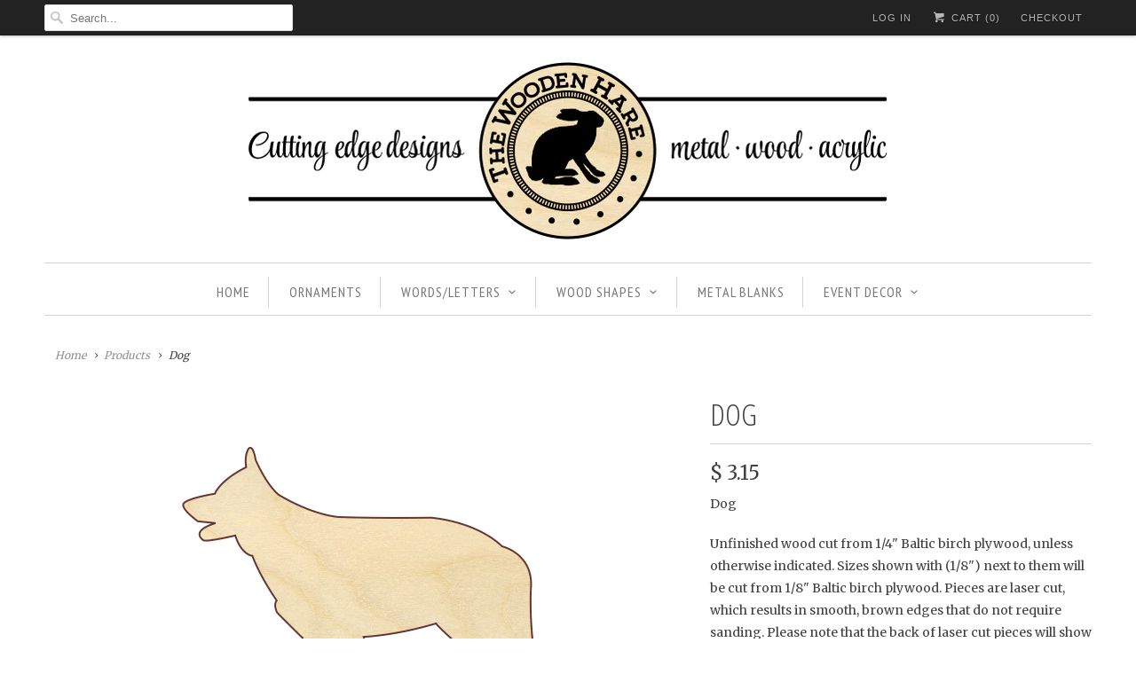

--- FILE ---
content_type: text/html; charset=utf-8
request_url: https://thewoodenhare.com/products/dog-170205
body_size: 18614
content:
<!DOCTYPE html>
<html lang="en" class="no-js">
  <head>
    <meta charset="utf-8">
    <meta http-equiv="cleartype" content="on">
    <meta name="robots" content="index,follow">

    
    <title>Dog - The Wooden Hare</title>

    
      <meta name="description" content="Dog Unfinished wood cut from 1/4&quot; Baltic birch plywood, unless otherwise indicated. Sizes shown with (1/8&quot;) next to them will be cut from 1/8&quot; Baltic birch plywood. Pieces are laser cut, which results in smooth, brown edges that do not require sanding. Please note that the back of laser cut pieces will show burn marks " />
    

    <!-- Custom Fonts -->
    
      <link href="//fonts.googleapis.com/css?family=.|Open+Sans+Condensed:light,normal,bold|Open+Sans+Condensed:light,normal,bold|PT+Sans+Narrow:light,normal,bold|Merriweather:light,normal,bold|Merriweather:light,normal,bold" rel="stylesheet" type="text/css" />
    

    

<meta name="author" content="The Wooden Hare">
<meta property="og:url" content="https://thewoodenhare.com/products/dog-170205">
<meta property="og:site_name" content="The Wooden Hare">


  <meta property="og:type" content="product">
  <meta property="og:title" content="Dog">
  
    <meta property="og:image" content="http://thewoodenhare.com/cdn/shop/products/170205_sheppard_dog_600x.png?v=1455142913">
    <meta property="og:image:secure_url" content="https://thewoodenhare.com/cdn/shop/products/170205_sheppard_dog_600x.png?v=1455142913">
    
  
  <meta property="og:price:amount" content="3.15">
  <meta property="og:price:currency" content="USD">


  <meta property="og:description" content="Dog Unfinished wood cut from 1/4&quot; Baltic birch plywood, unless otherwise indicated. Sizes shown with (1/8&quot;) next to them will be cut from 1/8&quot; Baltic birch plywood. Pieces are laser cut, which results in smooth, brown edges that do not require sanding. Please note that the back of laser cut pieces will show burn marks ">




<meta name="twitter:card" content="summary">

  <meta name="twitter:title" content="Dog">
  <meta name="twitter:description" content="Dog
Unfinished wood cut from 1/4&quot; Baltic birch plywood, unless otherwise indicated. Sizes shown with (1/8&quot;) next to them will be cut from 1/8&quot; Baltic birch plywood. Pieces are laser cut, which results in smooth, brown edges that do not require sanding. Please note that the back of laser cut pieces will show burn marks and uneven coloring.
dogs, German shepherd, shepherds, standing
170205">
  <meta name="twitter:image" content="https://thewoodenhare.com/cdn/shop/products/170205_sheppard_dog_240x.png?v=1455142913">
  <meta name="twitter:image:width" content="240">
  <meta name="twitter:image:height" content="240">



    
    

    <!-- Mobile Specific Metas -->
    <meta name="HandheldFriendly" content="True">
    <meta name="MobileOptimized" content="320">
    <meta name="viewport" content="width=device-width,initial-scale=1">
    <meta name="theme-color" content="#ffffff">

    <!-- Stylesheets for Responsive 6.3.1 -->
    <link href="//thewoodenhare.com/cdn/shop/t/6/assets/styles.scss.css?v=501354476646557231757290110" rel="stylesheet" type="text/css" media="all" />

    <!-- Icons -->
    
      <link rel="shortcut icon" type="image/x-icon" href="//thewoodenhare.com/cdn/shop/t/6/assets/favicon.png?v=43075689068710340751514395059">
    
    <link rel="canonical" href="https://thewoodenhare.com/products/dog-170205" />

    

    <script src="//thewoodenhare.com/cdn/shop/t/6/assets/app.js?v=13426745068084954391516030431" type="text/javascript"></script>
    <script>window.performance && window.performance.mark && window.performance.mark('shopify.content_for_header.start');</script><meta id="shopify-digital-wallet" name="shopify-digital-wallet" content="/9259070/digital_wallets/dialog">
<meta name="shopify-checkout-api-token" content="70af0576d24a287641eeab5fb7f755ff">
<meta id="in-context-paypal-metadata" data-shop-id="9259070" data-venmo-supported="false" data-environment="production" data-locale="en_US" data-paypal-v4="true" data-currency="USD">
<link rel="alternate" type="application/json+oembed" href="https://thewoodenhare.com/products/dog-170205.oembed">
<script async="async" src="/checkouts/internal/preloads.js?locale=en-US"></script>
<link rel="preconnect" href="https://shop.app" crossorigin="anonymous">
<script async="async" src="https://shop.app/checkouts/internal/preloads.js?locale=en-US&shop_id=9259070" crossorigin="anonymous"></script>
<script id="shopify-features" type="application/json">{"accessToken":"70af0576d24a287641eeab5fb7f755ff","betas":["rich-media-storefront-analytics"],"domain":"thewoodenhare.com","predictiveSearch":true,"shopId":9259070,"locale":"en"}</script>
<script>var Shopify = Shopify || {};
Shopify.shop = "the-wooden-hare.myshopify.com";
Shopify.locale = "en";
Shopify.currency = {"active":"USD","rate":"1.0"};
Shopify.country = "US";
Shopify.theme = {"name":"Responsive2018","id":8171487269,"schema_name":"Responsive","schema_version":"6.3.1","theme_store_id":304,"role":"main"};
Shopify.theme.handle = "null";
Shopify.theme.style = {"id":null,"handle":null};
Shopify.cdnHost = "thewoodenhare.com/cdn";
Shopify.routes = Shopify.routes || {};
Shopify.routes.root = "/";</script>
<script type="module">!function(o){(o.Shopify=o.Shopify||{}).modules=!0}(window);</script>
<script>!function(o){function n(){var o=[];function n(){o.push(Array.prototype.slice.apply(arguments))}return n.q=o,n}var t=o.Shopify=o.Shopify||{};t.loadFeatures=n(),t.autoloadFeatures=n()}(window);</script>
<script>
  window.ShopifyPay = window.ShopifyPay || {};
  window.ShopifyPay.apiHost = "shop.app\/pay";
  window.ShopifyPay.redirectState = null;
</script>
<script id="shop-js-analytics" type="application/json">{"pageType":"product"}</script>
<script defer="defer" async type="module" src="//thewoodenhare.com/cdn/shopifycloud/shop-js/modules/v2/client.init-shop-cart-sync_BT-GjEfc.en.esm.js"></script>
<script defer="defer" async type="module" src="//thewoodenhare.com/cdn/shopifycloud/shop-js/modules/v2/chunk.common_D58fp_Oc.esm.js"></script>
<script defer="defer" async type="module" src="//thewoodenhare.com/cdn/shopifycloud/shop-js/modules/v2/chunk.modal_xMitdFEc.esm.js"></script>
<script type="module">
  await import("//thewoodenhare.com/cdn/shopifycloud/shop-js/modules/v2/client.init-shop-cart-sync_BT-GjEfc.en.esm.js");
await import("//thewoodenhare.com/cdn/shopifycloud/shop-js/modules/v2/chunk.common_D58fp_Oc.esm.js");
await import("//thewoodenhare.com/cdn/shopifycloud/shop-js/modules/v2/chunk.modal_xMitdFEc.esm.js");

  window.Shopify.SignInWithShop?.initShopCartSync?.({"fedCMEnabled":true,"windoidEnabled":true});

</script>
<script>
  window.Shopify = window.Shopify || {};
  if (!window.Shopify.featureAssets) window.Shopify.featureAssets = {};
  window.Shopify.featureAssets['shop-js'] = {"shop-cart-sync":["modules/v2/client.shop-cart-sync_DZOKe7Ll.en.esm.js","modules/v2/chunk.common_D58fp_Oc.esm.js","modules/v2/chunk.modal_xMitdFEc.esm.js"],"init-fed-cm":["modules/v2/client.init-fed-cm_B6oLuCjv.en.esm.js","modules/v2/chunk.common_D58fp_Oc.esm.js","modules/v2/chunk.modal_xMitdFEc.esm.js"],"shop-cash-offers":["modules/v2/client.shop-cash-offers_D2sdYoxE.en.esm.js","modules/v2/chunk.common_D58fp_Oc.esm.js","modules/v2/chunk.modal_xMitdFEc.esm.js"],"shop-login-button":["modules/v2/client.shop-login-button_QeVjl5Y3.en.esm.js","modules/v2/chunk.common_D58fp_Oc.esm.js","modules/v2/chunk.modal_xMitdFEc.esm.js"],"pay-button":["modules/v2/client.pay-button_DXTOsIq6.en.esm.js","modules/v2/chunk.common_D58fp_Oc.esm.js","modules/v2/chunk.modal_xMitdFEc.esm.js"],"shop-button":["modules/v2/client.shop-button_DQZHx9pm.en.esm.js","modules/v2/chunk.common_D58fp_Oc.esm.js","modules/v2/chunk.modal_xMitdFEc.esm.js"],"avatar":["modules/v2/client.avatar_BTnouDA3.en.esm.js"],"init-windoid":["modules/v2/client.init-windoid_CR1B-cfM.en.esm.js","modules/v2/chunk.common_D58fp_Oc.esm.js","modules/v2/chunk.modal_xMitdFEc.esm.js"],"init-shop-for-new-customer-accounts":["modules/v2/client.init-shop-for-new-customer-accounts_C_vY_xzh.en.esm.js","modules/v2/client.shop-login-button_QeVjl5Y3.en.esm.js","modules/v2/chunk.common_D58fp_Oc.esm.js","modules/v2/chunk.modal_xMitdFEc.esm.js"],"init-shop-email-lookup-coordinator":["modules/v2/client.init-shop-email-lookup-coordinator_BI7n9ZSv.en.esm.js","modules/v2/chunk.common_D58fp_Oc.esm.js","modules/v2/chunk.modal_xMitdFEc.esm.js"],"init-shop-cart-sync":["modules/v2/client.init-shop-cart-sync_BT-GjEfc.en.esm.js","modules/v2/chunk.common_D58fp_Oc.esm.js","modules/v2/chunk.modal_xMitdFEc.esm.js"],"shop-toast-manager":["modules/v2/client.shop-toast-manager_DiYdP3xc.en.esm.js","modules/v2/chunk.common_D58fp_Oc.esm.js","modules/v2/chunk.modal_xMitdFEc.esm.js"],"init-customer-accounts":["modules/v2/client.init-customer-accounts_D9ZNqS-Q.en.esm.js","modules/v2/client.shop-login-button_QeVjl5Y3.en.esm.js","modules/v2/chunk.common_D58fp_Oc.esm.js","modules/v2/chunk.modal_xMitdFEc.esm.js"],"init-customer-accounts-sign-up":["modules/v2/client.init-customer-accounts-sign-up_iGw4briv.en.esm.js","modules/v2/client.shop-login-button_QeVjl5Y3.en.esm.js","modules/v2/chunk.common_D58fp_Oc.esm.js","modules/v2/chunk.modal_xMitdFEc.esm.js"],"shop-follow-button":["modules/v2/client.shop-follow-button_CqMgW2wH.en.esm.js","modules/v2/chunk.common_D58fp_Oc.esm.js","modules/v2/chunk.modal_xMitdFEc.esm.js"],"checkout-modal":["modules/v2/client.checkout-modal_xHeaAweL.en.esm.js","modules/v2/chunk.common_D58fp_Oc.esm.js","modules/v2/chunk.modal_xMitdFEc.esm.js"],"shop-login":["modules/v2/client.shop-login_D91U-Q7h.en.esm.js","modules/v2/chunk.common_D58fp_Oc.esm.js","modules/v2/chunk.modal_xMitdFEc.esm.js"],"lead-capture":["modules/v2/client.lead-capture_BJmE1dJe.en.esm.js","modules/v2/chunk.common_D58fp_Oc.esm.js","modules/v2/chunk.modal_xMitdFEc.esm.js"],"payment-terms":["modules/v2/client.payment-terms_Ci9AEqFq.en.esm.js","modules/v2/chunk.common_D58fp_Oc.esm.js","modules/v2/chunk.modal_xMitdFEc.esm.js"]};
</script>
<script id="__st">var __st={"a":9259070,"offset":-21600,"reqid":"ff838d43-1a40-4d7b-bf2f-617748cd4d3b-1769039127","pageurl":"thewoodenhare.com\/products\/dog-170205","u":"8fc649a507c8","p":"product","rtyp":"product","rid":3733347589};</script>
<script>window.ShopifyPaypalV4VisibilityTracking = true;</script>
<script id="captcha-bootstrap">!function(){'use strict';const t='contact',e='account',n='new_comment',o=[[t,t],['blogs',n],['comments',n],[t,'customer']],c=[[e,'customer_login'],[e,'guest_login'],[e,'recover_customer_password'],[e,'create_customer']],r=t=>t.map((([t,e])=>`form[action*='/${t}']:not([data-nocaptcha='true']) input[name='form_type'][value='${e}']`)).join(','),a=t=>()=>t?[...document.querySelectorAll(t)].map((t=>t.form)):[];function s(){const t=[...o],e=r(t);return a(e)}const i='password',u='form_key',d=['recaptcha-v3-token','g-recaptcha-response','h-captcha-response',i],f=()=>{try{return window.sessionStorage}catch{return}},m='__shopify_v',_=t=>t.elements[u];function p(t,e,n=!1){try{const o=window.sessionStorage,c=JSON.parse(o.getItem(e)),{data:r}=function(t){const{data:e,action:n}=t;return t[m]||n?{data:e,action:n}:{data:t,action:n}}(c);for(const[e,n]of Object.entries(r))t.elements[e]&&(t.elements[e].value=n);n&&o.removeItem(e)}catch(o){console.error('form repopulation failed',{error:o})}}const l='form_type',E='cptcha';function T(t){t.dataset[E]=!0}const w=window,h=w.document,L='Shopify',v='ce_forms',y='captcha';let A=!1;((t,e)=>{const n=(g='f06e6c50-85a8-45c8-87d0-21a2b65856fe',I='https://cdn.shopify.com/shopifycloud/storefront-forms-hcaptcha/ce_storefront_forms_captcha_hcaptcha.v1.5.2.iife.js',D={infoText:'Protected by hCaptcha',privacyText:'Privacy',termsText:'Terms'},(t,e,n)=>{const o=w[L][v],c=o.bindForm;if(c)return c(t,g,e,D).then(n);var r;o.q.push([[t,g,e,D],n]),r=I,A||(h.body.append(Object.assign(h.createElement('script'),{id:'captcha-provider',async:!0,src:r})),A=!0)});var g,I,D;w[L]=w[L]||{},w[L][v]=w[L][v]||{},w[L][v].q=[],w[L][y]=w[L][y]||{},w[L][y].protect=function(t,e){n(t,void 0,e),T(t)},Object.freeze(w[L][y]),function(t,e,n,w,h,L){const[v,y,A,g]=function(t,e,n){const i=e?o:[],u=t?c:[],d=[...i,...u],f=r(d),m=r(i),_=r(d.filter((([t,e])=>n.includes(e))));return[a(f),a(m),a(_),s()]}(w,h,L),I=t=>{const e=t.target;return e instanceof HTMLFormElement?e:e&&e.form},D=t=>v().includes(t);t.addEventListener('submit',(t=>{const e=I(t);if(!e)return;const n=D(e)&&!e.dataset.hcaptchaBound&&!e.dataset.recaptchaBound,o=_(e),c=g().includes(e)&&(!o||!o.value);(n||c)&&t.preventDefault(),c&&!n&&(function(t){try{if(!f())return;!function(t){const e=f();if(!e)return;const n=_(t);if(!n)return;const o=n.value;o&&e.removeItem(o)}(t);const e=Array.from(Array(32),(()=>Math.random().toString(36)[2])).join('');!function(t,e){_(t)||t.append(Object.assign(document.createElement('input'),{type:'hidden',name:u})),t.elements[u].value=e}(t,e),function(t,e){const n=f();if(!n)return;const o=[...t.querySelectorAll(`input[type='${i}']`)].map((({name:t})=>t)),c=[...d,...o],r={};for(const[a,s]of new FormData(t).entries())c.includes(a)||(r[a]=s);n.setItem(e,JSON.stringify({[m]:1,action:t.action,data:r}))}(t,e)}catch(e){console.error('failed to persist form',e)}}(e),e.submit())}));const S=(t,e)=>{t&&!t.dataset[E]&&(n(t,e.some((e=>e===t))),T(t))};for(const o of['focusin','change'])t.addEventListener(o,(t=>{const e=I(t);D(e)&&S(e,y())}));const B=e.get('form_key'),M=e.get(l),P=B&&M;t.addEventListener('DOMContentLoaded',(()=>{const t=y();if(P)for(const e of t)e.elements[l].value===M&&p(e,B);[...new Set([...A(),...v().filter((t=>'true'===t.dataset.shopifyCaptcha))])].forEach((e=>S(e,t)))}))}(h,new URLSearchParams(w.location.search),n,t,e,['guest_login'])})(!0,!0)}();</script>
<script integrity="sha256-4kQ18oKyAcykRKYeNunJcIwy7WH5gtpwJnB7kiuLZ1E=" data-source-attribution="shopify.loadfeatures" defer="defer" src="//thewoodenhare.com/cdn/shopifycloud/storefront/assets/storefront/load_feature-a0a9edcb.js" crossorigin="anonymous"></script>
<script crossorigin="anonymous" defer="defer" src="//thewoodenhare.com/cdn/shopifycloud/storefront/assets/shopify_pay/storefront-65b4c6d7.js?v=20250812"></script>
<script data-source-attribution="shopify.dynamic_checkout.dynamic.init">var Shopify=Shopify||{};Shopify.PaymentButton=Shopify.PaymentButton||{isStorefrontPortableWallets:!0,init:function(){window.Shopify.PaymentButton.init=function(){};var t=document.createElement("script");t.src="https://thewoodenhare.com/cdn/shopifycloud/portable-wallets/latest/portable-wallets.en.js",t.type="module",document.head.appendChild(t)}};
</script>
<script data-source-attribution="shopify.dynamic_checkout.buyer_consent">
  function portableWalletsHideBuyerConsent(e){var t=document.getElementById("shopify-buyer-consent"),n=document.getElementById("shopify-subscription-policy-button");t&&n&&(t.classList.add("hidden"),t.setAttribute("aria-hidden","true"),n.removeEventListener("click",e))}function portableWalletsShowBuyerConsent(e){var t=document.getElementById("shopify-buyer-consent"),n=document.getElementById("shopify-subscription-policy-button");t&&n&&(t.classList.remove("hidden"),t.removeAttribute("aria-hidden"),n.addEventListener("click",e))}window.Shopify?.PaymentButton&&(window.Shopify.PaymentButton.hideBuyerConsent=portableWalletsHideBuyerConsent,window.Shopify.PaymentButton.showBuyerConsent=portableWalletsShowBuyerConsent);
</script>
<script data-source-attribution="shopify.dynamic_checkout.cart.bootstrap">document.addEventListener("DOMContentLoaded",(function(){function t(){return document.querySelector("shopify-accelerated-checkout-cart, shopify-accelerated-checkout")}if(t())Shopify.PaymentButton.init();else{new MutationObserver((function(e,n){t()&&(Shopify.PaymentButton.init(),n.disconnect())})).observe(document.body,{childList:!0,subtree:!0})}}));
</script>
<link id="shopify-accelerated-checkout-styles" rel="stylesheet" media="screen" href="https://thewoodenhare.com/cdn/shopifycloud/portable-wallets/latest/accelerated-checkout-backwards-compat.css" crossorigin="anonymous">
<style id="shopify-accelerated-checkout-cart">
        #shopify-buyer-consent {
  margin-top: 1em;
  display: inline-block;
  width: 100%;
}

#shopify-buyer-consent.hidden {
  display: none;
}

#shopify-subscription-policy-button {
  background: none;
  border: none;
  padding: 0;
  text-decoration: underline;
  font-size: inherit;
  cursor: pointer;
}

#shopify-subscription-policy-button::before {
  box-shadow: none;
}

      </style>

<script>window.performance && window.performance.mark && window.performance.mark('shopify.content_for_header.end');</script>
  <link href="https://monorail-edge.shopifysvc.com" rel="dns-prefetch">
<script>(function(){if ("sendBeacon" in navigator && "performance" in window) {try {var session_token_from_headers = performance.getEntriesByType('navigation')[0].serverTiming.find(x => x.name == '_s').description;} catch {var session_token_from_headers = undefined;}var session_cookie_matches = document.cookie.match(/_shopify_s=([^;]*)/);var session_token_from_cookie = session_cookie_matches && session_cookie_matches.length === 2 ? session_cookie_matches[1] : "";var session_token = session_token_from_headers || session_token_from_cookie || "";function handle_abandonment_event(e) {var entries = performance.getEntries().filter(function(entry) {return /monorail-edge.shopifysvc.com/.test(entry.name);});if (!window.abandonment_tracked && entries.length === 0) {window.abandonment_tracked = true;var currentMs = Date.now();var navigation_start = performance.timing.navigationStart;var payload = {shop_id: 9259070,url: window.location.href,navigation_start,duration: currentMs - navigation_start,session_token,page_type: "product"};window.navigator.sendBeacon("https://monorail-edge.shopifysvc.com/v1/produce", JSON.stringify({schema_id: "online_store_buyer_site_abandonment/1.1",payload: payload,metadata: {event_created_at_ms: currentMs,event_sent_at_ms: currentMs}}));}}window.addEventListener('pagehide', handle_abandonment_event);}}());</script>
<script id="web-pixels-manager-setup">(function e(e,d,r,n,o){if(void 0===o&&(o={}),!Boolean(null===(a=null===(i=window.Shopify)||void 0===i?void 0:i.analytics)||void 0===a?void 0:a.replayQueue)){var i,a;window.Shopify=window.Shopify||{};var t=window.Shopify;t.analytics=t.analytics||{};var s=t.analytics;s.replayQueue=[],s.publish=function(e,d,r){return s.replayQueue.push([e,d,r]),!0};try{self.performance.mark("wpm:start")}catch(e){}var l=function(){var e={modern:/Edge?\/(1{2}[4-9]|1[2-9]\d|[2-9]\d{2}|\d{4,})\.\d+(\.\d+|)|Firefox\/(1{2}[4-9]|1[2-9]\d|[2-9]\d{2}|\d{4,})\.\d+(\.\d+|)|Chrom(ium|e)\/(9{2}|\d{3,})\.\d+(\.\d+|)|(Maci|X1{2}).+ Version\/(15\.\d+|(1[6-9]|[2-9]\d|\d{3,})\.\d+)([,.]\d+|)( \(\w+\)|)( Mobile\/\w+|) Safari\/|Chrome.+OPR\/(9{2}|\d{3,})\.\d+\.\d+|(CPU[ +]OS|iPhone[ +]OS|CPU[ +]iPhone|CPU IPhone OS|CPU iPad OS)[ +]+(15[._]\d+|(1[6-9]|[2-9]\d|\d{3,})[._]\d+)([._]\d+|)|Android:?[ /-](13[3-9]|1[4-9]\d|[2-9]\d{2}|\d{4,})(\.\d+|)(\.\d+|)|Android.+Firefox\/(13[5-9]|1[4-9]\d|[2-9]\d{2}|\d{4,})\.\d+(\.\d+|)|Android.+Chrom(ium|e)\/(13[3-9]|1[4-9]\d|[2-9]\d{2}|\d{4,})\.\d+(\.\d+|)|SamsungBrowser\/([2-9]\d|\d{3,})\.\d+/,legacy:/Edge?\/(1[6-9]|[2-9]\d|\d{3,})\.\d+(\.\d+|)|Firefox\/(5[4-9]|[6-9]\d|\d{3,})\.\d+(\.\d+|)|Chrom(ium|e)\/(5[1-9]|[6-9]\d|\d{3,})\.\d+(\.\d+|)([\d.]+$|.*Safari\/(?![\d.]+ Edge\/[\d.]+$))|(Maci|X1{2}).+ Version\/(10\.\d+|(1[1-9]|[2-9]\d|\d{3,})\.\d+)([,.]\d+|)( \(\w+\)|)( Mobile\/\w+|) Safari\/|Chrome.+OPR\/(3[89]|[4-9]\d|\d{3,})\.\d+\.\d+|(CPU[ +]OS|iPhone[ +]OS|CPU[ +]iPhone|CPU IPhone OS|CPU iPad OS)[ +]+(10[._]\d+|(1[1-9]|[2-9]\d|\d{3,})[._]\d+)([._]\d+|)|Android:?[ /-](13[3-9]|1[4-9]\d|[2-9]\d{2}|\d{4,})(\.\d+|)(\.\d+|)|Mobile Safari.+OPR\/([89]\d|\d{3,})\.\d+\.\d+|Android.+Firefox\/(13[5-9]|1[4-9]\d|[2-9]\d{2}|\d{4,})\.\d+(\.\d+|)|Android.+Chrom(ium|e)\/(13[3-9]|1[4-9]\d|[2-9]\d{2}|\d{4,})\.\d+(\.\d+|)|Android.+(UC? ?Browser|UCWEB|U3)[ /]?(15\.([5-9]|\d{2,})|(1[6-9]|[2-9]\d|\d{3,})\.\d+)\.\d+|SamsungBrowser\/(5\.\d+|([6-9]|\d{2,})\.\d+)|Android.+MQ{2}Browser\/(14(\.(9|\d{2,})|)|(1[5-9]|[2-9]\d|\d{3,})(\.\d+|))(\.\d+|)|K[Aa][Ii]OS\/(3\.\d+|([4-9]|\d{2,})\.\d+)(\.\d+|)/},d=e.modern,r=e.legacy,n=navigator.userAgent;return n.match(d)?"modern":n.match(r)?"legacy":"unknown"}(),u="modern"===l?"modern":"legacy",c=(null!=n?n:{modern:"",legacy:""})[u],f=function(e){return[e.baseUrl,"/wpm","/b",e.hashVersion,"modern"===e.buildTarget?"m":"l",".js"].join("")}({baseUrl:d,hashVersion:r,buildTarget:u}),m=function(e){var d=e.version,r=e.bundleTarget,n=e.surface,o=e.pageUrl,i=e.monorailEndpoint;return{emit:function(e){var a=e.status,t=e.errorMsg,s=(new Date).getTime(),l=JSON.stringify({metadata:{event_sent_at_ms:s},events:[{schema_id:"web_pixels_manager_load/3.1",payload:{version:d,bundle_target:r,page_url:o,status:a,surface:n,error_msg:t},metadata:{event_created_at_ms:s}}]});if(!i)return console&&console.warn&&console.warn("[Web Pixels Manager] No Monorail endpoint provided, skipping logging."),!1;try{return self.navigator.sendBeacon.bind(self.navigator)(i,l)}catch(e){}var u=new XMLHttpRequest;try{return u.open("POST",i,!0),u.setRequestHeader("Content-Type","text/plain"),u.send(l),!0}catch(e){return console&&console.warn&&console.warn("[Web Pixels Manager] Got an unhandled error while logging to Monorail."),!1}}}}({version:r,bundleTarget:l,surface:e.surface,pageUrl:self.location.href,monorailEndpoint:e.monorailEndpoint});try{o.browserTarget=l,function(e){var d=e.src,r=e.async,n=void 0===r||r,o=e.onload,i=e.onerror,a=e.sri,t=e.scriptDataAttributes,s=void 0===t?{}:t,l=document.createElement("script"),u=document.querySelector("head"),c=document.querySelector("body");if(l.async=n,l.src=d,a&&(l.integrity=a,l.crossOrigin="anonymous"),s)for(var f in s)if(Object.prototype.hasOwnProperty.call(s,f))try{l.dataset[f]=s[f]}catch(e){}if(o&&l.addEventListener("load",o),i&&l.addEventListener("error",i),u)u.appendChild(l);else{if(!c)throw new Error("Did not find a head or body element to append the script");c.appendChild(l)}}({src:f,async:!0,onload:function(){if(!function(){var e,d;return Boolean(null===(d=null===(e=window.Shopify)||void 0===e?void 0:e.analytics)||void 0===d?void 0:d.initialized)}()){var d=window.webPixelsManager.init(e)||void 0;if(d){var r=window.Shopify.analytics;r.replayQueue.forEach((function(e){var r=e[0],n=e[1],o=e[2];d.publishCustomEvent(r,n,o)})),r.replayQueue=[],r.publish=d.publishCustomEvent,r.visitor=d.visitor,r.initialized=!0}}},onerror:function(){return m.emit({status:"failed",errorMsg:"".concat(f," has failed to load")})},sri:function(e){var d=/^sha384-[A-Za-z0-9+/=]+$/;return"string"==typeof e&&d.test(e)}(c)?c:"",scriptDataAttributes:o}),m.emit({status:"loading"})}catch(e){m.emit({status:"failed",errorMsg:(null==e?void 0:e.message)||"Unknown error"})}}})({shopId: 9259070,storefrontBaseUrl: "https://thewoodenhare.com",extensionsBaseUrl: "https://extensions.shopifycdn.com/cdn/shopifycloud/web-pixels-manager",monorailEndpoint: "https://monorail-edge.shopifysvc.com/unstable/produce_batch",surface: "storefront-renderer",enabledBetaFlags: ["2dca8a86"],webPixelsConfigList: [{"id":"148242731","eventPayloadVersion":"v1","runtimeContext":"LAX","scriptVersion":"1","type":"CUSTOM","privacyPurposes":["ANALYTICS"],"name":"Google Analytics tag (migrated)"},{"id":"shopify-app-pixel","configuration":"{}","eventPayloadVersion":"v1","runtimeContext":"STRICT","scriptVersion":"0450","apiClientId":"shopify-pixel","type":"APP","privacyPurposes":["ANALYTICS","MARKETING"]},{"id":"shopify-custom-pixel","eventPayloadVersion":"v1","runtimeContext":"LAX","scriptVersion":"0450","apiClientId":"shopify-pixel","type":"CUSTOM","privacyPurposes":["ANALYTICS","MARKETING"]}],isMerchantRequest: false,initData: {"shop":{"name":"The Wooden Hare","paymentSettings":{"currencyCode":"USD"},"myshopifyDomain":"the-wooden-hare.myshopify.com","countryCode":"US","storefrontUrl":"https:\/\/thewoodenhare.com"},"customer":null,"cart":null,"checkout":null,"productVariants":[{"price":{"amount":3.15,"currencyCode":"USD"},"product":{"title":"Dog","vendor":"The Wooden Hare","id":"3733347589","untranslatedTitle":"Dog","url":"\/products\/dog-170205","type":"Shapes"},"id":"10986008645","image":{"src":"\/\/thewoodenhare.com\/cdn\/shop\/products\/170205_sheppard_dog.png?v=1455142913"},"sku":"170205","title":"6\"w x 4.4\"h","untranslatedTitle":"6\"w x 4.4\"h"},{"price":{"amount":5.35,"currencyCode":"USD"},"product":{"title":"Dog","vendor":"The Wooden Hare","id":"3733347589","untranslatedTitle":"Dog","url":"\/products\/dog-170205","type":"Shapes"},"id":"10986008773","image":{"src":"\/\/thewoodenhare.com\/cdn\/shop\/products\/170205_sheppard_dog.png?v=1455142913"},"sku":"170205","title":"8\"w x 5.9\"h","untranslatedTitle":"8\"w x 5.9\"h"},{"price":{"amount":7.45,"currencyCode":"USD"},"product":{"title":"Dog","vendor":"The Wooden Hare","id":"3733347589","untranslatedTitle":"Dog","url":"\/products\/dog-170205","type":"Shapes"},"id":"10986008837","image":{"src":"\/\/thewoodenhare.com\/cdn\/shop\/products\/170205_sheppard_dog.png?v=1455142913"},"sku":"170205","title":"10\"w x 7.4\"h","untranslatedTitle":"10\"w x 7.4\"h"},{"price":{"amount":8.95,"currencyCode":"USD"},"product":{"title":"Dog","vendor":"The Wooden Hare","id":"3733347589","untranslatedTitle":"Dog","url":"\/products\/dog-170205","type":"Shapes"},"id":"10986008901","image":{"src":"\/\/thewoodenhare.com\/cdn\/shop\/products\/170205_sheppard_dog.png?v=1455142913"},"sku":"170205","title":"12\"w x 8.8\"h","untranslatedTitle":"12\"w x 8.8\"h"},{"price":{"amount":11.45,"currencyCode":"USD"},"product":{"title":"Dog","vendor":"The Wooden Hare","id":"3733347589","untranslatedTitle":"Dog","url":"\/products\/dog-170205","type":"Shapes"},"id":"10986008965","image":{"src":"\/\/thewoodenhare.com\/cdn\/shop\/products\/170205_sheppard_dog.png?v=1455142913"},"sku":"170205","title":"14\"w x 10.3\"h","untranslatedTitle":"14\"w x 10.3\"h"},{"price":{"amount":13.45,"currencyCode":"USD"},"product":{"title":"Dog","vendor":"The Wooden Hare","id":"3733347589","untranslatedTitle":"Dog","url":"\/products\/dog-170205","type":"Shapes"},"id":"10986009029","image":{"src":"\/\/thewoodenhare.com\/cdn\/shop\/products\/170205_sheppard_dog.png?v=1455142913"},"sku":"170205","title":"16\"w x 11.8\"h","untranslatedTitle":"16\"w x 11.8\"h"},{"price":{"amount":15.45,"currencyCode":"USD"},"product":{"title":"Dog","vendor":"The Wooden Hare","id":"3733347589","untranslatedTitle":"Dog","url":"\/products\/dog-170205","type":"Shapes"},"id":"10986009093","image":{"src":"\/\/thewoodenhare.com\/cdn\/shop\/products\/170205_sheppard_dog.png?v=1455142913"},"sku":"170205","title":"18\"w x 13.2\"h","untranslatedTitle":"18\"w x 13.2\"h"},{"price":{"amount":17.45,"currencyCode":"USD"},"product":{"title":"Dog","vendor":"The Wooden Hare","id":"3733347589","untranslatedTitle":"Dog","url":"\/products\/dog-170205","type":"Shapes"},"id":"10986009157","image":{"src":"\/\/thewoodenhare.com\/cdn\/shop\/products\/170205_sheppard_dog.png?v=1455142913"},"sku":"170205","title":"20\"w x 14.7\"h","untranslatedTitle":"20\"w x 14.7\"h"},{"price":{"amount":18.95,"currencyCode":"USD"},"product":{"title":"Dog","vendor":"The Wooden Hare","id":"3733347589","untranslatedTitle":"Dog","url":"\/products\/dog-170205","type":"Shapes"},"id":"10986009221","image":{"src":"\/\/thewoodenhare.com\/cdn\/shop\/products\/170205_sheppard_dog.png?v=1455142913"},"sku":"170205","title":"22\"w x 16.2\"h","untranslatedTitle":"22\"w x 16.2\"h"},{"price":{"amount":20.95,"currencyCode":"USD"},"product":{"title":"Dog","vendor":"The Wooden Hare","id":"3733347589","untranslatedTitle":"Dog","url":"\/products\/dog-170205","type":"Shapes"},"id":"10986009285","image":{"src":"\/\/thewoodenhare.com\/cdn\/shop\/products\/170205_sheppard_dog.png?v=1455142913"},"sku":"170205","title":"24\"w x 17.6\"h","untranslatedTitle":"24\"w x 17.6\"h"},{"price":{"amount":23.45,"currencyCode":"USD"},"product":{"title":"Dog","vendor":"The Wooden Hare","id":"3733347589","untranslatedTitle":"Dog","url":"\/products\/dog-170205","type":"Shapes"},"id":"10986009349","image":{"src":"\/\/thewoodenhare.com\/cdn\/shop\/products\/170205_sheppard_dog.png?v=1455142913"},"sku":"170205","title":"26\"w x 19.1\"h","untranslatedTitle":"26\"w x 19.1\"h"},{"price":{"amount":25.95,"currencyCode":"USD"},"product":{"title":"Dog","vendor":"The Wooden Hare","id":"3733347589","untranslatedTitle":"Dog","url":"\/products\/dog-170205","type":"Shapes"},"id":"10986009413","image":{"src":"\/\/thewoodenhare.com\/cdn\/shop\/products\/170205_sheppard_dog.png?v=1455142913"},"sku":"170205","title":"28\"w x 20.6\"h","untranslatedTitle":"28\"w x 20.6\"h"},{"price":{"amount":28.95,"currencyCode":"USD"},"product":{"title":"Dog","vendor":"The Wooden Hare","id":"3733347589","untranslatedTitle":"Dog","url":"\/products\/dog-170205","type":"Shapes"},"id":"10986009477","image":{"src":"\/\/thewoodenhare.com\/cdn\/shop\/products\/170205_sheppard_dog.png?v=1455142913"},"sku":"170205","title":"30\"w x 22.1\"h","untranslatedTitle":"30\"w x 22.1\"h"}],"purchasingCompany":null},},"https://thewoodenhare.com/cdn","fcfee988w5aeb613cpc8e4bc33m6693e112",{"modern":"","legacy":""},{"shopId":"9259070","storefrontBaseUrl":"https:\/\/thewoodenhare.com","extensionBaseUrl":"https:\/\/extensions.shopifycdn.com\/cdn\/shopifycloud\/web-pixels-manager","surface":"storefront-renderer","enabledBetaFlags":"[\"2dca8a86\"]","isMerchantRequest":"false","hashVersion":"fcfee988w5aeb613cpc8e4bc33m6693e112","publish":"custom","events":"[[\"page_viewed\",{}],[\"product_viewed\",{\"productVariant\":{\"price\":{\"amount\":3.15,\"currencyCode\":\"USD\"},\"product\":{\"title\":\"Dog\",\"vendor\":\"The Wooden Hare\",\"id\":\"3733347589\",\"untranslatedTitle\":\"Dog\",\"url\":\"\/products\/dog-170205\",\"type\":\"Shapes\"},\"id\":\"10986008645\",\"image\":{\"src\":\"\/\/thewoodenhare.com\/cdn\/shop\/products\/170205_sheppard_dog.png?v=1455142913\"},\"sku\":\"170205\",\"title\":\"6\\\"w x 4.4\\\"h\",\"untranslatedTitle\":\"6\\\"w x 4.4\\\"h\"}}]]"});</script><script>
  window.ShopifyAnalytics = window.ShopifyAnalytics || {};
  window.ShopifyAnalytics.meta = window.ShopifyAnalytics.meta || {};
  window.ShopifyAnalytics.meta.currency = 'USD';
  var meta = {"product":{"id":3733347589,"gid":"gid:\/\/shopify\/Product\/3733347589","vendor":"The Wooden Hare","type":"Shapes","handle":"dog-170205","variants":[{"id":10986008645,"price":315,"name":"Dog - 6\"w x 4.4\"h","public_title":"6\"w x 4.4\"h","sku":"170205"},{"id":10986008773,"price":535,"name":"Dog - 8\"w x 5.9\"h","public_title":"8\"w x 5.9\"h","sku":"170205"},{"id":10986008837,"price":745,"name":"Dog - 10\"w x 7.4\"h","public_title":"10\"w x 7.4\"h","sku":"170205"},{"id":10986008901,"price":895,"name":"Dog - 12\"w x 8.8\"h","public_title":"12\"w x 8.8\"h","sku":"170205"},{"id":10986008965,"price":1145,"name":"Dog - 14\"w x 10.3\"h","public_title":"14\"w x 10.3\"h","sku":"170205"},{"id":10986009029,"price":1345,"name":"Dog - 16\"w x 11.8\"h","public_title":"16\"w x 11.8\"h","sku":"170205"},{"id":10986009093,"price":1545,"name":"Dog - 18\"w x 13.2\"h","public_title":"18\"w x 13.2\"h","sku":"170205"},{"id":10986009157,"price":1745,"name":"Dog - 20\"w x 14.7\"h","public_title":"20\"w x 14.7\"h","sku":"170205"},{"id":10986009221,"price":1895,"name":"Dog - 22\"w x 16.2\"h","public_title":"22\"w x 16.2\"h","sku":"170205"},{"id":10986009285,"price":2095,"name":"Dog - 24\"w x 17.6\"h","public_title":"24\"w x 17.6\"h","sku":"170205"},{"id":10986009349,"price":2345,"name":"Dog - 26\"w x 19.1\"h","public_title":"26\"w x 19.1\"h","sku":"170205"},{"id":10986009413,"price":2595,"name":"Dog - 28\"w x 20.6\"h","public_title":"28\"w x 20.6\"h","sku":"170205"},{"id":10986009477,"price":2895,"name":"Dog - 30\"w x 22.1\"h","public_title":"30\"w x 22.1\"h","sku":"170205"}],"remote":false},"page":{"pageType":"product","resourceType":"product","resourceId":3733347589,"requestId":"ff838d43-1a40-4d7b-bf2f-617748cd4d3b-1769039127"}};
  for (var attr in meta) {
    window.ShopifyAnalytics.meta[attr] = meta[attr];
  }
</script>
<script class="analytics">
  (function () {
    var customDocumentWrite = function(content) {
      var jquery = null;

      if (window.jQuery) {
        jquery = window.jQuery;
      } else if (window.Checkout && window.Checkout.$) {
        jquery = window.Checkout.$;
      }

      if (jquery) {
        jquery('body').append(content);
      }
    };

    var hasLoggedConversion = function(token) {
      if (token) {
        return document.cookie.indexOf('loggedConversion=' + token) !== -1;
      }
      return false;
    }

    var setCookieIfConversion = function(token) {
      if (token) {
        var twoMonthsFromNow = new Date(Date.now());
        twoMonthsFromNow.setMonth(twoMonthsFromNow.getMonth() + 2);

        document.cookie = 'loggedConversion=' + token + '; expires=' + twoMonthsFromNow;
      }
    }

    var trekkie = window.ShopifyAnalytics.lib = window.trekkie = window.trekkie || [];
    if (trekkie.integrations) {
      return;
    }
    trekkie.methods = [
      'identify',
      'page',
      'ready',
      'track',
      'trackForm',
      'trackLink'
    ];
    trekkie.factory = function(method) {
      return function() {
        var args = Array.prototype.slice.call(arguments);
        args.unshift(method);
        trekkie.push(args);
        return trekkie;
      };
    };
    for (var i = 0; i < trekkie.methods.length; i++) {
      var key = trekkie.methods[i];
      trekkie[key] = trekkie.factory(key);
    }
    trekkie.load = function(config) {
      trekkie.config = config || {};
      trekkie.config.initialDocumentCookie = document.cookie;
      var first = document.getElementsByTagName('script')[0];
      var script = document.createElement('script');
      script.type = 'text/javascript';
      script.onerror = function(e) {
        var scriptFallback = document.createElement('script');
        scriptFallback.type = 'text/javascript';
        scriptFallback.onerror = function(error) {
                var Monorail = {
      produce: function produce(monorailDomain, schemaId, payload) {
        var currentMs = new Date().getTime();
        var event = {
          schema_id: schemaId,
          payload: payload,
          metadata: {
            event_created_at_ms: currentMs,
            event_sent_at_ms: currentMs
          }
        };
        return Monorail.sendRequest("https://" + monorailDomain + "/v1/produce", JSON.stringify(event));
      },
      sendRequest: function sendRequest(endpointUrl, payload) {
        // Try the sendBeacon API
        if (window && window.navigator && typeof window.navigator.sendBeacon === 'function' && typeof window.Blob === 'function' && !Monorail.isIos12()) {
          var blobData = new window.Blob([payload], {
            type: 'text/plain'
          });

          if (window.navigator.sendBeacon(endpointUrl, blobData)) {
            return true;
          } // sendBeacon was not successful

        } // XHR beacon

        var xhr = new XMLHttpRequest();

        try {
          xhr.open('POST', endpointUrl);
          xhr.setRequestHeader('Content-Type', 'text/plain');
          xhr.send(payload);
        } catch (e) {
          console.log(e);
        }

        return false;
      },
      isIos12: function isIos12() {
        return window.navigator.userAgent.lastIndexOf('iPhone; CPU iPhone OS 12_') !== -1 || window.navigator.userAgent.lastIndexOf('iPad; CPU OS 12_') !== -1;
      }
    };
    Monorail.produce('monorail-edge.shopifysvc.com',
      'trekkie_storefront_load_errors/1.1',
      {shop_id: 9259070,
      theme_id: 8171487269,
      app_name: "storefront",
      context_url: window.location.href,
      source_url: "//thewoodenhare.com/cdn/s/trekkie.storefront.9615f8e10e499e09ff0451d383e936edfcfbbf47.min.js"});

        };
        scriptFallback.async = true;
        scriptFallback.src = '//thewoodenhare.com/cdn/s/trekkie.storefront.9615f8e10e499e09ff0451d383e936edfcfbbf47.min.js';
        first.parentNode.insertBefore(scriptFallback, first);
      };
      script.async = true;
      script.src = '//thewoodenhare.com/cdn/s/trekkie.storefront.9615f8e10e499e09ff0451d383e936edfcfbbf47.min.js';
      first.parentNode.insertBefore(script, first);
    };
    trekkie.load(
      {"Trekkie":{"appName":"storefront","development":false,"defaultAttributes":{"shopId":9259070,"isMerchantRequest":null,"themeId":8171487269,"themeCityHash":"12415976445800225826","contentLanguage":"en","currency":"USD","eventMetadataId":"5bf1e200-9834-4864-97d4-2733202a3834"},"isServerSideCookieWritingEnabled":true,"monorailRegion":"shop_domain","enabledBetaFlags":["65f19447"]},"Session Attribution":{},"S2S":{"facebookCapiEnabled":false,"source":"trekkie-storefront-renderer","apiClientId":580111}}
    );

    var loaded = false;
    trekkie.ready(function() {
      if (loaded) return;
      loaded = true;

      window.ShopifyAnalytics.lib = window.trekkie;

      var originalDocumentWrite = document.write;
      document.write = customDocumentWrite;
      try { window.ShopifyAnalytics.merchantGoogleAnalytics.call(this); } catch(error) {};
      document.write = originalDocumentWrite;

      window.ShopifyAnalytics.lib.page(null,{"pageType":"product","resourceType":"product","resourceId":3733347589,"requestId":"ff838d43-1a40-4d7b-bf2f-617748cd4d3b-1769039127","shopifyEmitted":true});

      var match = window.location.pathname.match(/checkouts\/(.+)\/(thank_you|post_purchase)/)
      var token = match? match[1]: undefined;
      if (!hasLoggedConversion(token)) {
        setCookieIfConversion(token);
        window.ShopifyAnalytics.lib.track("Viewed Product",{"currency":"USD","variantId":10986008645,"productId":3733347589,"productGid":"gid:\/\/shopify\/Product\/3733347589","name":"Dog - 6\"w x 4.4\"h","price":"3.15","sku":"170205","brand":"The Wooden Hare","variant":"6\"w x 4.4\"h","category":"Shapes","nonInteraction":true,"remote":false},undefined,undefined,{"shopifyEmitted":true});
      window.ShopifyAnalytics.lib.track("monorail:\/\/trekkie_storefront_viewed_product\/1.1",{"currency":"USD","variantId":10986008645,"productId":3733347589,"productGid":"gid:\/\/shopify\/Product\/3733347589","name":"Dog - 6\"w x 4.4\"h","price":"3.15","sku":"170205","brand":"The Wooden Hare","variant":"6\"w x 4.4\"h","category":"Shapes","nonInteraction":true,"remote":false,"referer":"https:\/\/thewoodenhare.com\/products\/dog-170205"});
      }
    });


        var eventsListenerScript = document.createElement('script');
        eventsListenerScript.async = true;
        eventsListenerScript.src = "//thewoodenhare.com/cdn/shopifycloud/storefront/assets/shop_events_listener-3da45d37.js";
        document.getElementsByTagName('head')[0].appendChild(eventsListenerScript);

})();</script>
  <script>
  if (!window.ga || (window.ga && typeof window.ga !== 'function')) {
    window.ga = function ga() {
      (window.ga.q = window.ga.q || []).push(arguments);
      if (window.Shopify && window.Shopify.analytics && typeof window.Shopify.analytics.publish === 'function') {
        window.Shopify.analytics.publish("ga_stub_called", {}, {sendTo: "google_osp_migration"});
      }
      console.error("Shopify's Google Analytics stub called with:", Array.from(arguments), "\nSee https://help.shopify.com/manual/promoting-marketing/pixels/pixel-migration#google for more information.");
    };
    if (window.Shopify && window.Shopify.analytics && typeof window.Shopify.analytics.publish === 'function') {
      window.Shopify.analytics.publish("ga_stub_initialized", {}, {sendTo: "google_osp_migration"});
    }
  }
</script>
<script
  defer
  src="https://thewoodenhare.com/cdn/shopifycloud/perf-kit/shopify-perf-kit-3.0.4.min.js"
  data-application="storefront-renderer"
  data-shop-id="9259070"
  data-render-region="gcp-us-central1"
  data-page-type="product"
  data-theme-instance-id="8171487269"
  data-theme-name="Responsive"
  data-theme-version="6.3.1"
  data-monorail-region="shop_domain"
  data-resource-timing-sampling-rate="10"
  data-shs="true"
  data-shs-beacon="true"
  data-shs-export-with-fetch="true"
  data-shs-logs-sample-rate="1"
  data-shs-beacon-endpoint="https://thewoodenhare.com/api/collect"
></script>
</head>
  <body class="product">
    <div id="shopify-section-header" class="shopify-section header-section"><div class="top_bar top_bar--fixed-true">
  <div class="container">
    
      <div class="four columns top_bar_search">
        <form class="search" action="/search">
          
            <input type="hidden" name="type" value="product" />
          
          <input type="text" name="q" class="search_box" placeholder="Search..." value="" autocapitalize="off" autocomplete="off" autocorrect="off" />
        </form>
      </div>
    

    

    <div class="columns twelve">
      <ul>
        

        

        
          
            <li>
              <a href="/account/login" id="customer_login_link">Log in</a>
            </li>
          
        

        <li>
          <a href="/cart" class="cart_button"><span class="icon-cart"></span> Cart (<span class="cart_count">0</span>)</a>
        </li>
        <li>
          
            <a href="/cart" class="checkout">Checkout</a>
          
        </li>
      </ul>
    </div>
  </div>
</div>

<div class="container content">
  <div class="sixteen columns logo header-logo">
    

    <a href="/" title="The Wooden Hare" class="logo-align--center">
      
        <img src="//thewoodenhare.com/cdn/shop/files/website_banner_may2018_720x.png?v=1613515181" alt="The Wooden Hare" />
      
    </a>
  </div>

  <div class="sixteen columns clearfix">
    <div id="mobile_nav" class="nav-align--center nav-border--solid">
      
    </div>
    <div id="nav" class=" nav-align--center
                          nav-border--solid
                          nav-separator--solid">
      <ul id="menu" role="navigation">
        
          
            <li><a href="/" >Home</a></li>
          
        
          
            <li><a href="/collections/ornaments" >Ornaments</a></li>
          
        
          
            <li class="dropdown sub-menu" aria-haspopup="true" aria-expanded="false">
              <a 
                  class="  slicknav_item" href
                >
                Words/Letters<span class="icon-down-arrow arrow"></span>
              </a>
              <ul class="animated fadeIn">
                
                  
                    <li><a href="/collections/standard-words">Standard Words</a></li>
                  
                
                  
                    <li><a href="/products/custom-word-or-name">Custom Words</a></li>
                  
                
                  
                    <li><a href="/collections/single-initial-monograms">Single Initial</a></li>
                  
                
                  
                    <li><a href="/collections/full-monograms">Full Monograms</a></li>
                  
                
                  
                    <li><a href="/collections/framed-monograms">Framed</a></li>
                  
                
                  
                  <li class="sub-menu">
                    <a 
                        class="  slicknav_item" href
                      >
                      Seasonal <span class="icon-right-arrow arrow"></span>
                    </a>
                    <ul class="animated fadeIn">
                      
                        <li><a href="/collections/winter-christmas-monograms">Winter / Christmas</a></li>
                      
                        <li><a href="/collections/spring-easter-monograms">Spring / Easter</a></li>
                      
                        <li><a href="/collections/summer-monograms">Summer</a></li>
                      
                        <li><a href="/collections/fall-halloween-monograms">Fall / Halloween</a></li>
                      
                    </ul>
                  </li>
                  
                
                  
                    <li><a href="/collections/block-letters">Block Letters</a></li>
                  
                
                  
                    <li><a href="/collections/script-letters">Script Letters</a></li>
                  
                
                  
                    <li><a href="/collections/whimsical-letters">Whimsical Letters</a></li>
                  
                
              </ul>
            </li>
          
        
          
            <li class="dropdown sub-menu" aria-haspopup="true" aria-expanded="false">
              <a 
                  class="  slicknav_item" href
                >
                Wood Shapes<span class="icon-down-arrow arrow"></span>
              </a>
              <ul class="animated fadeIn">
                
                  
                    <li><a href="/collections/love-wedding">Love / Wedding</a></li>
                  
                
                  
                    <li><a href="/collections/winter-christmas">Winter / Christmas</a></li>
                  
                
                  
                    <li><a href="/collections/spring-easter">Spring / Easter</a></li>
                  
                
                  
                    <li><a href="/collections/summer">Summer / Patriotic</a></li>
                  
                
                  
                    <li><a href="/collections/fall-halloween">Fall / Halloween</a></li>
                  
                
                  
                    <li><a href="/collections/transportation">Transportation</a></li>
                  
                
                  
                    <li><a href="/collections/food">Food / Drink</a></li>
                  
                
                  
                    <li><a href="/collections/sports">Sports</a></li>
                  
                
                  
                    <li><a href="/collections/baby-children">Children</a></li>
                  
                
                  
                    <li><a href="/collections/animals">Animals</a></li>
                  
                
                  
                    <li><a href="/collections/nautical">Nautical</a></li>
                  
                
                  
                    <li><a href="/collections/plaques">Plaques</a></li>
                  
                
                  
                    <li><a href="/collections/maps">Maps</a></li>
                  
                
                  
                    <li><a href="/collections/basic-shapes">Basic</a></li>
                  
                
                  
                    <li><a href="/collections/misc">Misc</a></li>
                  
                
              </ul>
            </li>
          
        
          
            <li><a href="/collections/metal-blanks" >Metal Blanks</a></li>
          
        
          
            <li class="dropdown sub-menu" aria-haspopup="true" aria-expanded="false">
              <a 
                  class="  slicknav_item" href
                >
                Event Decor<span class="icon-down-arrow arrow"></span>
              </a>
              <ul class="animated fadeIn">
                
                  
                  <li class="sub-menu">
                    <a 
                        class="  slicknav_item" href
                      >
                      Cake Toppers <span class="icon-right-arrow arrow"></span>
                    </a>
                    <ul class="animated fadeIn">
                      
                        <li><a href="/collections/keepsake-cake-toppers">Keepsake Cake Topper</a></li>
                      
                        <li><a href="/collections/wedding">Wedding</a></li>
                      
                        <li><a href="/collections/anniversary-cake-toppers">Anniversary</a></li>
                      
                        <li><a href="/collections/baby-cake-toppers">Baby</a></li>
                      
                        <li><a href="/collections/cake-toppers-for-any-occasion">Any Occasion</a></li>
                      
                    </ul>
                  </li>
                  
                
                  
                  <li class="sub-menu">
                    <a 
                        class="  slicknav_item" href
                      >
                      Signage <span class="icon-right-arrow arrow"></span>
                    </a>
                    <ul class="animated fadeIn">
                      
                        <li><a href="/collections/wedding-signage">Wedding</a></li>
                      
                        <li><a href="/collections/wedding-chair-signs">Wedding Chair Signs</a></li>
                      
                    </ul>
                  </li>
                  
                
              </ul>
            </li>
          
        
      </ul>
    </div>
  </div>
  
</div>

<style>
  .header-logo.logo a {
    max-width: 800px;
  }
  .featured_content a, .featured_content p {
    color: #444444;
  }
</style>

</div>

    <div class="container">
      

<div id="shopify-section-product-template" class="shopify-section product-template-section">
  <div class="sixteen columns">
    <div class="breadcrumb breadcrumb_text product_breadcrumb" itemscope itemtype="http://schema.org/BreadcrumbList">
      <span itemprop="itemListElement" itemscope itemtype="http://schema.org/ListItem"><a href="https://thewoodenhare.com" title="The Wooden Hare" itemprop="item"><span itemprop="name">Home</span></a></span>
      <span class="icon-right-arrow"></span>
      <span itemprop="itemListElement" itemscope itemtype="http://schema.org/ListItem">
        
          <a href="/collections/all" title="Products">Products</a>
        
      </span>
      <span class="icon-right-arrow"></span>
      Dog
    </div>
  </div>






  <div class="sixteen columns">
    <div class="product-3733347589">


   <div class="section product_section clearfix  product_slideshow_animation--fade"
        data-thumbnail="right-thumbnails"
        data-slideshow-animation="fade"
        data-slideshow-speed="6"
        itemscope itemtype="http://schema.org/Product">

     <div class="flexslider-container ten columns alpha ">
       
<div class="flexslider product_gallery product-3733347589-gallery product_slider ">
  <ul class="slides">
    
      <li data-thumb="//thewoodenhare.com/cdn/shop/products/170205_sheppard_dog_400x400.png?v=1455142913" data-title="Dog">
        
          <a href="//thewoodenhare.com/cdn/shop/products/170205_sheppard_dog_2048x.png?v=1455142913" class="fancybox" data-fancybox-group="3733347589" title="Dog">
            <div class="image__container" style="max-width: 433px">
              <img  src="//thewoodenhare.com/cdn/shop/products/170205_sheppard_dog_300x.png?v=1455142913"
                    alt="Dog"
                    class="lazyload lazyload--fade-in cloudzoom featured_image"
                    data-image-id="7880936197"
                    data-index="0"
                    data-cloudzoom="zoomImage: '//thewoodenhare.com/cdn/shop/products/170205_sheppard_dog_2048x.png?v=1455142913', tintColor: '#ffffff', zoomPosition: 'inside', zoomOffsetX: 0, touchStartDelay: 250, lazyLoadZoom: true"
                    data-sizes="auto"
                    data-srcset=" //thewoodenhare.com/cdn/shop/products/170205_sheppard_dog_2048x.png?v=1455142913 2048w,
                                  //thewoodenhare.com/cdn/shop/products/170205_sheppard_dog_1900x.png?v=1455142913 1900w,
                                  //thewoodenhare.com/cdn/shop/products/170205_sheppard_dog_1600x.png?v=1455142913 1600w,
                                  //thewoodenhare.com/cdn/shop/products/170205_sheppard_dog_1200x.png?v=1455142913 1200w,
                                  //thewoodenhare.com/cdn/shop/products/170205_sheppard_dog_1000x.png?v=1455142913 1000w,
                                  //thewoodenhare.com/cdn/shop/products/170205_sheppard_dog_800x.png?v=1455142913 800w,
                                  //thewoodenhare.com/cdn/shop/products/170205_sheppard_dog_600x.png?v=1455142913 600w,
                                  //thewoodenhare.com/cdn/shop/products/170205_sheppard_dog_400x.png?v=1455142913 400w"
                    data-src="//thewoodenhare.com/cdn/shop/products/170205_sheppard_dog_2048x.png?v=1455142913"
                     />
            </div>
          </a>
        
      </li>
    
  </ul>
</div>

     </div>

     <div class="six columns omega">
      
      
      <h1 class="product_name" itemprop="name">Dog</h1>

      

      

      

      


      
        <p class="modal_price" itemprop="offers" itemscope itemtype="http://schema.org/Offer">
          <meta itemprop="priceCurrency" content="USD" />
          <meta itemprop="seller" content="The Wooden Hare" />
          <link itemprop="availability" href="http://schema.org/InStock">
          <meta itemprop="itemCondition" content="New" />

          <span class="sold_out"></span>
          <span itemprop="price" content="3.15" class="">
            <span class="current_price ">
              
                <span class="money">$ 3.15</span>
              
            </span>
          </span>
          <span class="was_price">
            
          </span>
        </p>

        
      

      
        
         <div class="description" itemprop="description">
           <p>Dog</p>
<p>Unfinished wood cut from 1/4" Baltic birch plywood, unless otherwise indicated. Sizes shown with (1/8") next to them will be cut from 1/8" Baltic birch plywood. Pieces are laser cut, which results in smooth, brown edges that do not require sanding. Please note that the back of laser cut pieces will show burn marks and uneven coloring.</p>
<p>dogs, German shepherd, shepherds, standing</p>
<p>170205</p>
         </div>
        
      

      
        
  

  <form action="/cart/add"
        method="post"
        class="clearfix product_form init product_form_options"
        id="product-form-3733347589product-template"
        data-money-format="$ {{amount}}"
        data-shop-currency="USD"
        data-select-id="product-select-3733347589productproduct-template"
        data-enable-state="true"
        data-product="{&quot;id&quot;:3733347589,&quot;title&quot;:&quot;Dog&quot;,&quot;handle&quot;:&quot;dog-170205&quot;,&quot;description&quot;:&quot;\u003cp\u003eDog\u003c\/p\u003e\n\u003cp\u003eUnfinished wood cut from 1\/4\&quot; Baltic birch plywood, unless otherwise indicated. Sizes shown with (1\/8\&quot;) next to them will be cut from 1\/8\&quot; Baltic birch plywood. Pieces are laser cut, which results in smooth, brown edges that do not require sanding. Please note that the back of laser cut pieces will show burn marks and uneven coloring.\u003c\/p\u003e\n\u003cp\u003edogs, German shepherd, shepherds, standing\u003c\/p\u003e\n\u003cp\u003e170205\u003c\/p\u003e&quot;,&quot;published_at&quot;:&quot;2015-09-03T18:44:00-05:00&quot;,&quot;created_at&quot;:&quot;2016-02-10T16:21:21-06:00&quot;,&quot;vendor&quot;:&quot;The Wooden Hare&quot;,&quot;type&quot;:&quot;Shapes&quot;,&quot;tags&quot;:[&quot;animal&quot;,&quot;dog&quot;,&quot;shape&quot;],&quot;price&quot;:315,&quot;price_min&quot;:315,&quot;price_max&quot;:2895,&quot;available&quot;:true,&quot;price_varies&quot;:true,&quot;compare_at_price&quot;:null,&quot;compare_at_price_min&quot;:0,&quot;compare_at_price_max&quot;:0,&quot;compare_at_price_varies&quot;:false,&quot;variants&quot;:[{&quot;id&quot;:10986008645,&quot;title&quot;:&quot;6\&quot;w x 4.4\&quot;h&quot;,&quot;option1&quot;:&quot;6\&quot;w x 4.4\&quot;h&quot;,&quot;option2&quot;:null,&quot;option3&quot;:null,&quot;sku&quot;:&quot;170205&quot;,&quot;requires_shipping&quot;:true,&quot;taxable&quot;:true,&quot;featured_image&quot;:{&quot;id&quot;:7880936197,&quot;product_id&quot;:3733347589,&quot;position&quot;:1,&quot;created_at&quot;:&quot;2016-02-10T16:21:41-06:00&quot;,&quot;updated_at&quot;:&quot;2016-02-10T16:21:53-06:00&quot;,&quot;alt&quot;:null,&quot;width&quot;:433,&quot;height&quot;:433,&quot;src&quot;:&quot;\/\/thewoodenhare.com\/cdn\/shop\/products\/170205_sheppard_dog.png?v=1455142913&quot;,&quot;variant_ids&quot;:[10986008645,10986008773,10986008837,10986008901,10986008965,10986009029,10986009093,10986009157,10986009221,10986009285,10986009349,10986009413,10986009477]},&quot;available&quot;:true,&quot;name&quot;:&quot;Dog - 6\&quot;w x 4.4\&quot;h&quot;,&quot;public_title&quot;:&quot;6\&quot;w x 4.4\&quot;h&quot;,&quot;options&quot;:[&quot;6\&quot;w x 4.4\&quot;h&quot;],&quot;price&quot;:315,&quot;weight&quot;:91,&quot;compare_at_price&quot;:null,&quot;inventory_quantity&quot;:1,&quot;inventory_management&quot;:null,&quot;inventory_policy&quot;:&quot;deny&quot;,&quot;barcode&quot;:&quot;&quot;,&quot;featured_media&quot;:{&quot;alt&quot;:null,&quot;id&quot;:171723718707,&quot;position&quot;:1,&quot;preview_image&quot;:{&quot;aspect_ratio&quot;:1.0,&quot;height&quot;:433,&quot;width&quot;:433,&quot;src&quot;:&quot;\/\/thewoodenhare.com\/cdn\/shop\/products\/170205_sheppard_dog.png?v=1455142913&quot;}},&quot;requires_selling_plan&quot;:false,&quot;selling_plan_allocations&quot;:[]},{&quot;id&quot;:10986008773,&quot;title&quot;:&quot;8\&quot;w x 5.9\&quot;h&quot;,&quot;option1&quot;:&quot;8\&quot;w x 5.9\&quot;h&quot;,&quot;option2&quot;:null,&quot;option3&quot;:null,&quot;sku&quot;:&quot;170205&quot;,&quot;requires_shipping&quot;:true,&quot;taxable&quot;:true,&quot;featured_image&quot;:{&quot;id&quot;:7880936197,&quot;product_id&quot;:3733347589,&quot;position&quot;:1,&quot;created_at&quot;:&quot;2016-02-10T16:21:41-06:00&quot;,&quot;updated_at&quot;:&quot;2016-02-10T16:21:53-06:00&quot;,&quot;alt&quot;:null,&quot;width&quot;:433,&quot;height&quot;:433,&quot;src&quot;:&quot;\/\/thewoodenhare.com\/cdn\/shop\/products\/170205_sheppard_dog.png?v=1455142913&quot;,&quot;variant_ids&quot;:[10986008645,10986008773,10986008837,10986008901,10986008965,10986009029,10986009093,10986009157,10986009221,10986009285,10986009349,10986009413,10986009477]},&quot;available&quot;:true,&quot;name&quot;:&quot;Dog - 8\&quot;w x 5.9\&quot;h&quot;,&quot;public_title&quot;:&quot;8\&quot;w x 5.9\&quot;h&quot;,&quot;options&quot;:[&quot;8\&quot;w x 5.9\&quot;h&quot;],&quot;price&quot;:535,&quot;weight&quot;:136,&quot;compare_at_price&quot;:null,&quot;inventory_quantity&quot;:1,&quot;inventory_management&quot;:null,&quot;inventory_policy&quot;:&quot;deny&quot;,&quot;barcode&quot;:&quot;&quot;,&quot;featured_media&quot;:{&quot;alt&quot;:null,&quot;id&quot;:171723718707,&quot;position&quot;:1,&quot;preview_image&quot;:{&quot;aspect_ratio&quot;:1.0,&quot;height&quot;:433,&quot;width&quot;:433,&quot;src&quot;:&quot;\/\/thewoodenhare.com\/cdn\/shop\/products\/170205_sheppard_dog.png?v=1455142913&quot;}},&quot;requires_selling_plan&quot;:false,&quot;selling_plan_allocations&quot;:[]},{&quot;id&quot;:10986008837,&quot;title&quot;:&quot;10\&quot;w x 7.4\&quot;h&quot;,&quot;option1&quot;:&quot;10\&quot;w x 7.4\&quot;h&quot;,&quot;option2&quot;:null,&quot;option3&quot;:null,&quot;sku&quot;:&quot;170205&quot;,&quot;requires_shipping&quot;:true,&quot;taxable&quot;:true,&quot;featured_image&quot;:{&quot;id&quot;:7880936197,&quot;product_id&quot;:3733347589,&quot;position&quot;:1,&quot;created_at&quot;:&quot;2016-02-10T16:21:41-06:00&quot;,&quot;updated_at&quot;:&quot;2016-02-10T16:21:53-06:00&quot;,&quot;alt&quot;:null,&quot;width&quot;:433,&quot;height&quot;:433,&quot;src&quot;:&quot;\/\/thewoodenhare.com\/cdn\/shop\/products\/170205_sheppard_dog.png?v=1455142913&quot;,&quot;variant_ids&quot;:[10986008645,10986008773,10986008837,10986008901,10986008965,10986009029,10986009093,10986009157,10986009221,10986009285,10986009349,10986009413,10986009477]},&quot;available&quot;:true,&quot;name&quot;:&quot;Dog - 10\&quot;w x 7.4\&quot;h&quot;,&quot;public_title&quot;:&quot;10\&quot;w x 7.4\&quot;h&quot;,&quot;options&quot;:[&quot;10\&quot;w x 7.4\&quot;h&quot;],&quot;price&quot;:745,&quot;weight&quot;:318,&quot;compare_at_price&quot;:null,&quot;inventory_quantity&quot;:1,&quot;inventory_management&quot;:null,&quot;inventory_policy&quot;:&quot;deny&quot;,&quot;barcode&quot;:&quot;&quot;,&quot;featured_media&quot;:{&quot;alt&quot;:null,&quot;id&quot;:171723718707,&quot;position&quot;:1,&quot;preview_image&quot;:{&quot;aspect_ratio&quot;:1.0,&quot;height&quot;:433,&quot;width&quot;:433,&quot;src&quot;:&quot;\/\/thewoodenhare.com\/cdn\/shop\/products\/170205_sheppard_dog.png?v=1455142913&quot;}},&quot;requires_selling_plan&quot;:false,&quot;selling_plan_allocations&quot;:[]},{&quot;id&quot;:10986008901,&quot;title&quot;:&quot;12\&quot;w x 8.8\&quot;h&quot;,&quot;option1&quot;:&quot;12\&quot;w x 8.8\&quot;h&quot;,&quot;option2&quot;:null,&quot;option3&quot;:null,&quot;sku&quot;:&quot;170205&quot;,&quot;requires_shipping&quot;:true,&quot;taxable&quot;:true,&quot;featured_image&quot;:{&quot;id&quot;:7880936197,&quot;product_id&quot;:3733347589,&quot;position&quot;:1,&quot;created_at&quot;:&quot;2016-02-10T16:21:41-06:00&quot;,&quot;updated_at&quot;:&quot;2016-02-10T16:21:53-06:00&quot;,&quot;alt&quot;:null,&quot;width&quot;:433,&quot;height&quot;:433,&quot;src&quot;:&quot;\/\/thewoodenhare.com\/cdn\/shop\/products\/170205_sheppard_dog.png?v=1455142913&quot;,&quot;variant_ids&quot;:[10986008645,10986008773,10986008837,10986008901,10986008965,10986009029,10986009093,10986009157,10986009221,10986009285,10986009349,10986009413,10986009477]},&quot;available&quot;:true,&quot;name&quot;:&quot;Dog - 12\&quot;w x 8.8\&quot;h&quot;,&quot;public_title&quot;:&quot;12\&quot;w x 8.8\&quot;h&quot;,&quot;options&quot;:[&quot;12\&quot;w x 8.8\&quot;h&quot;],&quot;price&quot;:895,&quot;weight&quot;:408,&quot;compare_at_price&quot;:null,&quot;inventory_quantity&quot;:1,&quot;inventory_management&quot;:null,&quot;inventory_policy&quot;:&quot;deny&quot;,&quot;barcode&quot;:&quot;&quot;,&quot;featured_media&quot;:{&quot;alt&quot;:null,&quot;id&quot;:171723718707,&quot;position&quot;:1,&quot;preview_image&quot;:{&quot;aspect_ratio&quot;:1.0,&quot;height&quot;:433,&quot;width&quot;:433,&quot;src&quot;:&quot;\/\/thewoodenhare.com\/cdn\/shop\/products\/170205_sheppard_dog.png?v=1455142913&quot;}},&quot;requires_selling_plan&quot;:false,&quot;selling_plan_allocations&quot;:[]},{&quot;id&quot;:10986008965,&quot;title&quot;:&quot;14\&quot;w x 10.3\&quot;h&quot;,&quot;option1&quot;:&quot;14\&quot;w x 10.3\&quot;h&quot;,&quot;option2&quot;:null,&quot;option3&quot;:null,&quot;sku&quot;:&quot;170205&quot;,&quot;requires_shipping&quot;:true,&quot;taxable&quot;:true,&quot;featured_image&quot;:{&quot;id&quot;:7880936197,&quot;product_id&quot;:3733347589,&quot;position&quot;:1,&quot;created_at&quot;:&quot;2016-02-10T16:21:41-06:00&quot;,&quot;updated_at&quot;:&quot;2016-02-10T16:21:53-06:00&quot;,&quot;alt&quot;:null,&quot;width&quot;:433,&quot;height&quot;:433,&quot;src&quot;:&quot;\/\/thewoodenhare.com\/cdn\/shop\/products\/170205_sheppard_dog.png?v=1455142913&quot;,&quot;variant_ids&quot;:[10986008645,10986008773,10986008837,10986008901,10986008965,10986009029,10986009093,10986009157,10986009221,10986009285,10986009349,10986009413,10986009477]},&quot;available&quot;:true,&quot;name&quot;:&quot;Dog - 14\&quot;w x 10.3\&quot;h&quot;,&quot;public_title&quot;:&quot;14\&quot;w x 10.3\&quot;h&quot;,&quot;options&quot;:[&quot;14\&quot;w x 10.3\&quot;h&quot;],&quot;price&quot;:1145,&quot;weight&quot;:454,&quot;compare_at_price&quot;:null,&quot;inventory_quantity&quot;:1,&quot;inventory_management&quot;:null,&quot;inventory_policy&quot;:&quot;deny&quot;,&quot;barcode&quot;:&quot;&quot;,&quot;featured_media&quot;:{&quot;alt&quot;:null,&quot;id&quot;:171723718707,&quot;position&quot;:1,&quot;preview_image&quot;:{&quot;aspect_ratio&quot;:1.0,&quot;height&quot;:433,&quot;width&quot;:433,&quot;src&quot;:&quot;\/\/thewoodenhare.com\/cdn\/shop\/products\/170205_sheppard_dog.png?v=1455142913&quot;}},&quot;requires_selling_plan&quot;:false,&quot;selling_plan_allocations&quot;:[]},{&quot;id&quot;:10986009029,&quot;title&quot;:&quot;16\&quot;w x 11.8\&quot;h&quot;,&quot;option1&quot;:&quot;16\&quot;w x 11.8\&quot;h&quot;,&quot;option2&quot;:null,&quot;option3&quot;:null,&quot;sku&quot;:&quot;170205&quot;,&quot;requires_shipping&quot;:true,&quot;taxable&quot;:true,&quot;featured_image&quot;:{&quot;id&quot;:7880936197,&quot;product_id&quot;:3733347589,&quot;position&quot;:1,&quot;created_at&quot;:&quot;2016-02-10T16:21:41-06:00&quot;,&quot;updated_at&quot;:&quot;2016-02-10T16:21:53-06:00&quot;,&quot;alt&quot;:null,&quot;width&quot;:433,&quot;height&quot;:433,&quot;src&quot;:&quot;\/\/thewoodenhare.com\/cdn\/shop\/products\/170205_sheppard_dog.png?v=1455142913&quot;,&quot;variant_ids&quot;:[10986008645,10986008773,10986008837,10986008901,10986008965,10986009029,10986009093,10986009157,10986009221,10986009285,10986009349,10986009413,10986009477]},&quot;available&quot;:true,&quot;name&quot;:&quot;Dog - 16\&quot;w x 11.8\&quot;h&quot;,&quot;public_title&quot;:&quot;16\&quot;w x 11.8\&quot;h&quot;,&quot;options&quot;:[&quot;16\&quot;w x 11.8\&quot;h&quot;],&quot;price&quot;:1345,&quot;weight&quot;:454,&quot;compare_at_price&quot;:null,&quot;inventory_quantity&quot;:1,&quot;inventory_management&quot;:null,&quot;inventory_policy&quot;:&quot;deny&quot;,&quot;barcode&quot;:&quot;&quot;,&quot;featured_media&quot;:{&quot;alt&quot;:null,&quot;id&quot;:171723718707,&quot;position&quot;:1,&quot;preview_image&quot;:{&quot;aspect_ratio&quot;:1.0,&quot;height&quot;:433,&quot;width&quot;:433,&quot;src&quot;:&quot;\/\/thewoodenhare.com\/cdn\/shop\/products\/170205_sheppard_dog.png?v=1455142913&quot;}},&quot;requires_selling_plan&quot;:false,&quot;selling_plan_allocations&quot;:[]},{&quot;id&quot;:10986009093,&quot;title&quot;:&quot;18\&quot;w x 13.2\&quot;h&quot;,&quot;option1&quot;:&quot;18\&quot;w x 13.2\&quot;h&quot;,&quot;option2&quot;:null,&quot;option3&quot;:null,&quot;sku&quot;:&quot;170205&quot;,&quot;requires_shipping&quot;:true,&quot;taxable&quot;:true,&quot;featured_image&quot;:{&quot;id&quot;:7880936197,&quot;product_id&quot;:3733347589,&quot;position&quot;:1,&quot;created_at&quot;:&quot;2016-02-10T16:21:41-06:00&quot;,&quot;updated_at&quot;:&quot;2016-02-10T16:21:53-06:00&quot;,&quot;alt&quot;:null,&quot;width&quot;:433,&quot;height&quot;:433,&quot;src&quot;:&quot;\/\/thewoodenhare.com\/cdn\/shop\/products\/170205_sheppard_dog.png?v=1455142913&quot;,&quot;variant_ids&quot;:[10986008645,10986008773,10986008837,10986008901,10986008965,10986009029,10986009093,10986009157,10986009221,10986009285,10986009349,10986009413,10986009477]},&quot;available&quot;:true,&quot;name&quot;:&quot;Dog - 18\&quot;w x 13.2\&quot;h&quot;,&quot;public_title&quot;:&quot;18\&quot;w x 13.2\&quot;h&quot;,&quot;options&quot;:[&quot;18\&quot;w x 13.2\&quot;h&quot;],&quot;price&quot;:1545,&quot;weight&quot;:499,&quot;compare_at_price&quot;:null,&quot;inventory_quantity&quot;:1,&quot;inventory_management&quot;:null,&quot;inventory_policy&quot;:&quot;deny&quot;,&quot;barcode&quot;:&quot;&quot;,&quot;featured_media&quot;:{&quot;alt&quot;:null,&quot;id&quot;:171723718707,&quot;position&quot;:1,&quot;preview_image&quot;:{&quot;aspect_ratio&quot;:1.0,&quot;height&quot;:433,&quot;width&quot;:433,&quot;src&quot;:&quot;\/\/thewoodenhare.com\/cdn\/shop\/products\/170205_sheppard_dog.png?v=1455142913&quot;}},&quot;requires_selling_plan&quot;:false,&quot;selling_plan_allocations&quot;:[]},{&quot;id&quot;:10986009157,&quot;title&quot;:&quot;20\&quot;w x 14.7\&quot;h&quot;,&quot;option1&quot;:&quot;20\&quot;w x 14.7\&quot;h&quot;,&quot;option2&quot;:null,&quot;option3&quot;:null,&quot;sku&quot;:&quot;170205&quot;,&quot;requires_shipping&quot;:true,&quot;taxable&quot;:true,&quot;featured_image&quot;:{&quot;id&quot;:7880936197,&quot;product_id&quot;:3733347589,&quot;position&quot;:1,&quot;created_at&quot;:&quot;2016-02-10T16:21:41-06:00&quot;,&quot;updated_at&quot;:&quot;2016-02-10T16:21:53-06:00&quot;,&quot;alt&quot;:null,&quot;width&quot;:433,&quot;height&quot;:433,&quot;src&quot;:&quot;\/\/thewoodenhare.com\/cdn\/shop\/products\/170205_sheppard_dog.png?v=1455142913&quot;,&quot;variant_ids&quot;:[10986008645,10986008773,10986008837,10986008901,10986008965,10986009029,10986009093,10986009157,10986009221,10986009285,10986009349,10986009413,10986009477]},&quot;available&quot;:true,&quot;name&quot;:&quot;Dog - 20\&quot;w x 14.7\&quot;h&quot;,&quot;public_title&quot;:&quot;20\&quot;w x 14.7\&quot;h&quot;,&quot;options&quot;:[&quot;20\&quot;w x 14.7\&quot;h&quot;],&quot;price&quot;:1745,&quot;weight&quot;:953,&quot;compare_at_price&quot;:null,&quot;inventory_quantity&quot;:1,&quot;inventory_management&quot;:null,&quot;inventory_policy&quot;:&quot;deny&quot;,&quot;barcode&quot;:&quot;&quot;,&quot;featured_media&quot;:{&quot;alt&quot;:null,&quot;id&quot;:171723718707,&quot;position&quot;:1,&quot;preview_image&quot;:{&quot;aspect_ratio&quot;:1.0,&quot;height&quot;:433,&quot;width&quot;:433,&quot;src&quot;:&quot;\/\/thewoodenhare.com\/cdn\/shop\/products\/170205_sheppard_dog.png?v=1455142913&quot;}},&quot;requires_selling_plan&quot;:false,&quot;selling_plan_allocations&quot;:[]},{&quot;id&quot;:10986009221,&quot;title&quot;:&quot;22\&quot;w x 16.2\&quot;h&quot;,&quot;option1&quot;:&quot;22\&quot;w x 16.2\&quot;h&quot;,&quot;option2&quot;:null,&quot;option3&quot;:null,&quot;sku&quot;:&quot;170205&quot;,&quot;requires_shipping&quot;:true,&quot;taxable&quot;:true,&quot;featured_image&quot;:{&quot;id&quot;:7880936197,&quot;product_id&quot;:3733347589,&quot;position&quot;:1,&quot;created_at&quot;:&quot;2016-02-10T16:21:41-06:00&quot;,&quot;updated_at&quot;:&quot;2016-02-10T16:21:53-06:00&quot;,&quot;alt&quot;:null,&quot;width&quot;:433,&quot;height&quot;:433,&quot;src&quot;:&quot;\/\/thewoodenhare.com\/cdn\/shop\/products\/170205_sheppard_dog.png?v=1455142913&quot;,&quot;variant_ids&quot;:[10986008645,10986008773,10986008837,10986008901,10986008965,10986009029,10986009093,10986009157,10986009221,10986009285,10986009349,10986009413,10986009477]},&quot;available&quot;:true,&quot;name&quot;:&quot;Dog - 22\&quot;w x 16.2\&quot;h&quot;,&quot;public_title&quot;:&quot;22\&quot;w x 16.2\&quot;h&quot;,&quot;options&quot;:[&quot;22\&quot;w x 16.2\&quot;h&quot;],&quot;price&quot;:1895,&quot;weight&quot;:1406,&quot;compare_at_price&quot;:null,&quot;inventory_quantity&quot;:1,&quot;inventory_management&quot;:null,&quot;inventory_policy&quot;:&quot;deny&quot;,&quot;barcode&quot;:&quot;&quot;,&quot;featured_media&quot;:{&quot;alt&quot;:null,&quot;id&quot;:171723718707,&quot;position&quot;:1,&quot;preview_image&quot;:{&quot;aspect_ratio&quot;:1.0,&quot;height&quot;:433,&quot;width&quot;:433,&quot;src&quot;:&quot;\/\/thewoodenhare.com\/cdn\/shop\/products\/170205_sheppard_dog.png?v=1455142913&quot;}},&quot;requires_selling_plan&quot;:false,&quot;selling_plan_allocations&quot;:[]},{&quot;id&quot;:10986009285,&quot;title&quot;:&quot;24\&quot;w x 17.6\&quot;h&quot;,&quot;option1&quot;:&quot;24\&quot;w x 17.6\&quot;h&quot;,&quot;option2&quot;:null,&quot;option3&quot;:null,&quot;sku&quot;:&quot;170205&quot;,&quot;requires_shipping&quot;:true,&quot;taxable&quot;:true,&quot;featured_image&quot;:{&quot;id&quot;:7880936197,&quot;product_id&quot;:3733347589,&quot;position&quot;:1,&quot;created_at&quot;:&quot;2016-02-10T16:21:41-06:00&quot;,&quot;updated_at&quot;:&quot;2016-02-10T16:21:53-06:00&quot;,&quot;alt&quot;:null,&quot;width&quot;:433,&quot;height&quot;:433,&quot;src&quot;:&quot;\/\/thewoodenhare.com\/cdn\/shop\/products\/170205_sheppard_dog.png?v=1455142913&quot;,&quot;variant_ids&quot;:[10986008645,10986008773,10986008837,10986008901,10986008965,10986009029,10986009093,10986009157,10986009221,10986009285,10986009349,10986009413,10986009477]},&quot;available&quot;:true,&quot;name&quot;:&quot;Dog - 24\&quot;w x 17.6\&quot;h&quot;,&quot;public_title&quot;:&quot;24\&quot;w x 17.6\&quot;h&quot;,&quot;options&quot;:[&quot;24\&quot;w x 17.6\&quot;h&quot;],&quot;price&quot;:2095,&quot;weight&quot;:1406,&quot;compare_at_price&quot;:null,&quot;inventory_quantity&quot;:1,&quot;inventory_management&quot;:null,&quot;inventory_policy&quot;:&quot;deny&quot;,&quot;barcode&quot;:&quot;&quot;,&quot;featured_media&quot;:{&quot;alt&quot;:null,&quot;id&quot;:171723718707,&quot;position&quot;:1,&quot;preview_image&quot;:{&quot;aspect_ratio&quot;:1.0,&quot;height&quot;:433,&quot;width&quot;:433,&quot;src&quot;:&quot;\/\/thewoodenhare.com\/cdn\/shop\/products\/170205_sheppard_dog.png?v=1455142913&quot;}},&quot;requires_selling_plan&quot;:false,&quot;selling_plan_allocations&quot;:[]},{&quot;id&quot;:10986009349,&quot;title&quot;:&quot;26\&quot;w x 19.1\&quot;h&quot;,&quot;option1&quot;:&quot;26\&quot;w x 19.1\&quot;h&quot;,&quot;option2&quot;:null,&quot;option3&quot;:null,&quot;sku&quot;:&quot;170205&quot;,&quot;requires_shipping&quot;:true,&quot;taxable&quot;:true,&quot;featured_image&quot;:{&quot;id&quot;:7880936197,&quot;product_id&quot;:3733347589,&quot;position&quot;:1,&quot;created_at&quot;:&quot;2016-02-10T16:21:41-06:00&quot;,&quot;updated_at&quot;:&quot;2016-02-10T16:21:53-06:00&quot;,&quot;alt&quot;:null,&quot;width&quot;:433,&quot;height&quot;:433,&quot;src&quot;:&quot;\/\/thewoodenhare.com\/cdn\/shop\/products\/170205_sheppard_dog.png?v=1455142913&quot;,&quot;variant_ids&quot;:[10986008645,10986008773,10986008837,10986008901,10986008965,10986009029,10986009093,10986009157,10986009221,10986009285,10986009349,10986009413,10986009477]},&quot;available&quot;:true,&quot;name&quot;:&quot;Dog - 26\&quot;w x 19.1\&quot;h&quot;,&quot;public_title&quot;:&quot;26\&quot;w x 19.1\&quot;h&quot;,&quot;options&quot;:[&quot;26\&quot;w x 19.1\&quot;h&quot;],&quot;price&quot;:2345,&quot;weight&quot;:1860,&quot;compare_at_price&quot;:null,&quot;inventory_quantity&quot;:1,&quot;inventory_management&quot;:null,&quot;inventory_policy&quot;:&quot;deny&quot;,&quot;barcode&quot;:&quot;&quot;,&quot;featured_media&quot;:{&quot;alt&quot;:null,&quot;id&quot;:171723718707,&quot;position&quot;:1,&quot;preview_image&quot;:{&quot;aspect_ratio&quot;:1.0,&quot;height&quot;:433,&quot;width&quot;:433,&quot;src&quot;:&quot;\/\/thewoodenhare.com\/cdn\/shop\/products\/170205_sheppard_dog.png?v=1455142913&quot;}},&quot;requires_selling_plan&quot;:false,&quot;selling_plan_allocations&quot;:[]},{&quot;id&quot;:10986009413,&quot;title&quot;:&quot;28\&quot;w x 20.6\&quot;h&quot;,&quot;option1&quot;:&quot;28\&quot;w x 20.6\&quot;h&quot;,&quot;option2&quot;:null,&quot;option3&quot;:null,&quot;sku&quot;:&quot;170205&quot;,&quot;requires_shipping&quot;:true,&quot;taxable&quot;:true,&quot;featured_image&quot;:{&quot;id&quot;:7880936197,&quot;product_id&quot;:3733347589,&quot;position&quot;:1,&quot;created_at&quot;:&quot;2016-02-10T16:21:41-06:00&quot;,&quot;updated_at&quot;:&quot;2016-02-10T16:21:53-06:00&quot;,&quot;alt&quot;:null,&quot;width&quot;:433,&quot;height&quot;:433,&quot;src&quot;:&quot;\/\/thewoodenhare.com\/cdn\/shop\/products\/170205_sheppard_dog.png?v=1455142913&quot;,&quot;variant_ids&quot;:[10986008645,10986008773,10986008837,10986008901,10986008965,10986009029,10986009093,10986009157,10986009221,10986009285,10986009349,10986009413,10986009477]},&quot;available&quot;:true,&quot;name&quot;:&quot;Dog - 28\&quot;w x 20.6\&quot;h&quot;,&quot;public_title&quot;:&quot;28\&quot;w x 20.6\&quot;h&quot;,&quot;options&quot;:[&quot;28\&quot;w x 20.6\&quot;h&quot;],&quot;price&quot;:2595,&quot;weight&quot;:1860,&quot;compare_at_price&quot;:null,&quot;inventory_quantity&quot;:1,&quot;inventory_management&quot;:null,&quot;inventory_policy&quot;:&quot;deny&quot;,&quot;barcode&quot;:&quot;&quot;,&quot;featured_media&quot;:{&quot;alt&quot;:null,&quot;id&quot;:171723718707,&quot;position&quot;:1,&quot;preview_image&quot;:{&quot;aspect_ratio&quot;:1.0,&quot;height&quot;:433,&quot;width&quot;:433,&quot;src&quot;:&quot;\/\/thewoodenhare.com\/cdn\/shop\/products\/170205_sheppard_dog.png?v=1455142913&quot;}},&quot;requires_selling_plan&quot;:false,&quot;selling_plan_allocations&quot;:[]},{&quot;id&quot;:10986009477,&quot;title&quot;:&quot;30\&quot;w x 22.1\&quot;h&quot;,&quot;option1&quot;:&quot;30\&quot;w x 22.1\&quot;h&quot;,&quot;option2&quot;:null,&quot;option3&quot;:null,&quot;sku&quot;:&quot;170205&quot;,&quot;requires_shipping&quot;:true,&quot;taxable&quot;:true,&quot;featured_image&quot;:{&quot;id&quot;:7880936197,&quot;product_id&quot;:3733347589,&quot;position&quot;:1,&quot;created_at&quot;:&quot;2016-02-10T16:21:41-06:00&quot;,&quot;updated_at&quot;:&quot;2016-02-10T16:21:53-06:00&quot;,&quot;alt&quot;:null,&quot;width&quot;:433,&quot;height&quot;:433,&quot;src&quot;:&quot;\/\/thewoodenhare.com\/cdn\/shop\/products\/170205_sheppard_dog.png?v=1455142913&quot;,&quot;variant_ids&quot;:[10986008645,10986008773,10986008837,10986008901,10986008965,10986009029,10986009093,10986009157,10986009221,10986009285,10986009349,10986009413,10986009477]},&quot;available&quot;:true,&quot;name&quot;:&quot;Dog - 30\&quot;w x 22.1\&quot;h&quot;,&quot;public_title&quot;:&quot;30\&quot;w x 22.1\&quot;h&quot;,&quot;options&quot;:[&quot;30\&quot;w x 22.1\&quot;h&quot;],&quot;price&quot;:2895,&quot;weight&quot;:1860,&quot;compare_at_price&quot;:null,&quot;inventory_quantity&quot;:1,&quot;inventory_management&quot;:null,&quot;inventory_policy&quot;:&quot;deny&quot;,&quot;barcode&quot;:&quot;&quot;,&quot;featured_media&quot;:{&quot;alt&quot;:null,&quot;id&quot;:171723718707,&quot;position&quot;:1,&quot;preview_image&quot;:{&quot;aspect_ratio&quot;:1.0,&quot;height&quot;:433,&quot;width&quot;:433,&quot;src&quot;:&quot;\/\/thewoodenhare.com\/cdn\/shop\/products\/170205_sheppard_dog.png?v=1455142913&quot;}},&quot;requires_selling_plan&quot;:false,&quot;selling_plan_allocations&quot;:[]}],&quot;images&quot;:[&quot;\/\/thewoodenhare.com\/cdn\/shop\/products\/170205_sheppard_dog.png?v=1455142913&quot;],&quot;featured_image&quot;:&quot;\/\/thewoodenhare.com\/cdn\/shop\/products\/170205_sheppard_dog.png?v=1455142913&quot;,&quot;options&quot;:[&quot;Size&quot;],&quot;media&quot;:[{&quot;alt&quot;:null,&quot;id&quot;:171723718707,&quot;position&quot;:1,&quot;preview_image&quot;:{&quot;aspect_ratio&quot;:1.0,&quot;height&quot;:433,&quot;width&quot;:433,&quot;src&quot;:&quot;\/\/thewoodenhare.com\/cdn\/shop\/products\/170205_sheppard_dog.png?v=1455142913&quot;},&quot;aspect_ratio&quot;:1.0,&quot;height&quot;:433,&quot;media_type&quot;:&quot;image&quot;,&quot;src&quot;:&quot;\/\/thewoodenhare.com\/cdn\/shop\/products\/170205_sheppard_dog.png?v=1455142913&quot;,&quot;width&quot;:433}],&quot;requires_selling_plan&quot;:false,&quot;selling_plan_groups&quot;:[],&quot;content&quot;:&quot;\u003cp\u003eDog\u003c\/p\u003e\n\u003cp\u003eUnfinished wood cut from 1\/4\&quot; Baltic birch plywood, unless otherwise indicated. Sizes shown with (1\/8\&quot;) next to them will be cut from 1\/8\&quot; Baltic birch plywood. Pieces are laser cut, which results in smooth, brown edges that do not require sanding. Please note that the back of laser cut pieces will show burn marks and uneven coloring.\u003c\/p\u003e\n\u003cp\u003edogs, German shepherd, shepherds, standing\u003c\/p\u003e\n\u003cp\u003e170205\u003c\/p\u003e&quot;}"
                
        data-product-id="3733347589">

    
      <div class="select">
        <label>Size</label>
        <select id="product-select-3733347589productproduct-template" name="id">
          
            <option selected="selected" value="10986008645" data-sku="170205">6"w x 4.4"h</option>
          
            <option  value="10986008773" data-sku="170205">8"w x 5.9"h</option>
          
            <option  value="10986008837" data-sku="170205">10"w x 7.4"h</option>
          
            <option  value="10986008901" data-sku="170205">12"w x 8.8"h</option>
          
            <option  value="10986008965" data-sku="170205">14"w x 10.3"h</option>
          
            <option  value="10986009029" data-sku="170205">16"w x 11.8"h</option>
          
            <option  value="10986009093" data-sku="170205">18"w x 13.2"h</option>
          
            <option  value="10986009157" data-sku="170205">20"w x 14.7"h</option>
          
            <option  value="10986009221" data-sku="170205">22"w x 16.2"h</option>
          
            <option  value="10986009285" data-sku="170205">24"w x 17.6"h</option>
          
            <option  value="10986009349" data-sku="170205">26"w x 19.1"h</option>
          
            <option  value="10986009413" data-sku="170205">28"w x 20.6"h</option>
          
            <option  value="10986009477" data-sku="170205">30"w x 22.1"h</option>
          
        </select>
      </div>
    

    

    
    
<label for="custom1">Instructions (name,monogram,font,etc where applicable)</label>
<input type="text" id="custom1" name="properties[Personalization]" maxlength="255"/>
<label for="custom2">Additional notes</label>
<input type="text" id="custom2" name="properties[Notes]" maxlength="255"/>

    
      <div class="left">
        <label for="quantity">Quantity</label>
        <input type="number" min="1" size="2" class="quantity" name="quantity" id="quantity" value="1"  />
      </div>
    
    <div class="purchase clearfix inline_purchase">
      

      
      <button type="submit" name="add" class="action_button add_to_cart" data-label="Add to Cart"><span class="text">Add to Cart</span></button>
    </div>
  </form>

      

      
       
       <div id="shopify-product-reviews" data-id="3733347589"></div>

      

      

      <div class="meta">
        

        

        
      </div>

      




  <hr />
  
<div class="social_buttons">
  

  

  <a target="_blank" class="icon-twitter-share" title="Share this on Twitter" href="https://twitter.com/intent/tweet?text=Dog&url=https://thewoodenhare.com/products/dog-170205">Tweet</a>

  <a target="_blank" class="icon-facebook-share" title="Share this on Facebook" href="https://www.facebook.com/sharer/sharer.php?u=https://thewoodenhare.com/products/dog-170205">Share</a>

  
    <a target="_blank" data-pin-do="skipLink" class="icon-pinterest-share" title="Share this on Pinterest" href="https://pinterest.com/pin/create/button/?url=https://thewoodenhare.com/products/dog-170205&description=Dog&media=https://thewoodenhare.com/cdn/shop/products/170205_sheppard_dog_600x.png?v=1455142913">Pin It</a>
  

  <a target="_blank" class="icon-gplus-share" title="Share this on Google+" href="https://plus.google.com/share?url=https://thewoodenhare.com/products/dog-170205">Add</a>

  <a href="mailto:?subject=Thought you might like Dog&amp;body=Hey, I was browsing The Wooden Hare and found Dog. I wanted to share it with you.%0D%0A%0D%0Ahttps://thewoodenhare.com/products/dog-170205" target="_blank" class="icon-mail" title="Email this to a friend">Email</a>
</div>





      

    </div>

    
  </div>
</div>



<div class="sixteen columns">
  
</div>


  

  

  

  
    

      <div class="sixteen columns">
        <div class="section clearfix">
          <h2>Related Items</h2>
        </div>
      </div>


      
      
      
       <div class="sixteen columns">
          







<div itemtype="http://schema.org/ItemList" class="products">
  
    
      

        
  <div class="one-third column alpha thumbnail even" itemprop="itemListElement" itemscope itemtype="http://schema.org/Product">


  
  

  

  <a href="/products/bat-160161" itemprop="url">
    <div class="relative product_image">
      <div class="product_container swap-false">
        <div class="image__container" style=" max-width: 200.0px; ">
          <img  src="//thewoodenhare.com/cdn/shop/products/160161_bat_300x.png?v=1465604591"
                alt="Bat"
                class="lazyload lazyload--fade-in"
                style="width: 100%; height: auto; max-width:433px;"
                data-sizes="auto"
                data-src="//thewoodenhare.com/cdn/shop/products/160161_bat_2048x.png?v=1465604591"
                data-srcset=" //thewoodenhare.com/cdn/shop/products/160161_bat_2048x.png?v=1465604591 2048w,
                              //thewoodenhare.com/cdn/shop/products/160161_bat_1600x.png?v=1465604591 1600w,
                              //thewoodenhare.com/cdn/shop/products/160161_bat_1200x.png?v=1465604591 1200w,
                              //thewoodenhare.com/cdn/shop/products/160161_bat_1000x.png?v=1465604591 1000w,
                              //thewoodenhare.com/cdn/shop/products/160161_bat_800x.png?v=1465604591 800w,
                              //thewoodenhare.com/cdn/shop/products/160161_bat_600x.png?v=1465604591 600w,
                              //thewoodenhare.com/cdn/shop/products/160161_bat_400x.png?v=1465604591 400w"
              />
          
        </div>

      </div>
    </div>

    <div class="info">
      <span class="title" itemprop="name">Bat</span>
      

      

      
        <span class="price " itemprop="offers" itemscope itemtype="http://schema.org/Offer">
          <meta itemprop="price" content="0.55" />
          <meta itemprop="priceCurrency" content="USD" />
          <meta itemprop="seller" content="The Wooden Hare" />
          <link itemprop="availability" href="http://schema.org/InStock">
          <meta itemprop="itemCondition" content="New" />

          
            
              <small><em>from</em></small>
            
            
              <span class="money">$ 0.55</span>
            
            
          
        </span>
      
    </div>
    

    
    
    
  </a>
  
    <div data-fancybox-href="#product-5764172485" class="quick_shop action_button" data-gallery="product-5764172485-gallery">
      Quick Shop
    </div>
  
  
</div>


  

  <div id="product-5764172485" class="modal product-5764172485">
    <div class="container section" style="width: inherit">
      <div class="eight columns modal_image flex-active-slide">
        
        <img  src="//thewoodenhare.com/cdn/shop/products/160161_bat_580x@2x.png?v=1465604591"
              class="lazyload lazyload--fade-in"
              alt="Bat" />
      </div>
      <div class="six columns">
        <h3>Bat</h3>
        
        

        


        

        
          <p class="modal_price">
            <span class="sold_out"></span>
            <span class="">
              <span class="current_price ">
                
                  <span class="money">$ 0.55</span>
                
              </span>
            </span>
            <span class="was_price">
              
            </span>
          </p>

          
        

        

        
          
  

  <form action="/cart/add"
        method="post"
        class="clearfix product_form init product_form_options"
        id="product-form-5764172485product-template"
        data-money-format="$ {{amount}}"
        data-shop-currency="USD"
        data-select-id="product-select-5764172485product-template"
        data-enable-state="true"
        data-product="{&quot;id&quot;:5764172485,&quot;title&quot;:&quot;Bat&quot;,&quot;handle&quot;:&quot;bat-160161&quot;,&quot;description&quot;:&quot;\u003cp\u003eBat\u003c\/p\u003e\n\u003cp\u003eUnfinished wood cut from 1\/4\&quot; Baltic birch plywood, unless otherwise indicated. Sizes shown with (1\/8\&quot;) next to them will be cut from 1\/8\&quot; Baltic birch plywood. Pieces are laser cut, which results in smooth, brown edges that do not require sanding. Please note that the back of laser cut pieces will show burn marks and uneven coloring.\u003c\/p\u003e\n\u003cp\u003ebats, Halloween\u003c\/p\u003e\n\u003cp\u003e160161\u003c\/p\u003e&quot;,&quot;published_at&quot;:&quot;2016-02-09T19:16:00-06:00&quot;,&quot;created_at&quot;:&quot;2016-06-10T19:22:52-05:00&quot;,&quot;vendor&quot;:&quot;The Wooden Hare&quot;,&quot;type&quot;:&quot;Shapes&quot;,&quot;tags&quot;:[&quot;animal&quot;,&quot;bat&quot;,&quot;Fall&quot;,&quot;Halloween&quot;,&quot;shape&quot;],&quot;price&quot;:55,&quot;price_min&quot;:55,&quot;price_max&quot;:1795,&quot;available&quot;:true,&quot;price_varies&quot;:true,&quot;compare_at_price&quot;:null,&quot;compare_at_price_min&quot;:0,&quot;compare_at_price_max&quot;:0,&quot;compare_at_price_varies&quot;:false,&quot;variants&quot;:[{&quot;id&quot;:18253263621,&quot;title&quot;:&quot;2\&quot;w x 0.8\&quot;h (1\/8\&quot;)&quot;,&quot;option1&quot;:&quot;2\&quot;w x 0.8\&quot;h (1\/8\&quot;)&quot;,&quot;option2&quot;:null,&quot;option3&quot;:null,&quot;sku&quot;:&quot;160161&quot;,&quot;requires_shipping&quot;:true,&quot;taxable&quot;:true,&quot;featured_image&quot;:{&quot;id&quot;:11458512901,&quot;product_id&quot;:5764172485,&quot;position&quot;:1,&quot;created_at&quot;:&quot;2016-06-10T19:23:11-05:00&quot;,&quot;updated_at&quot;:&quot;2016-06-10T19:23:11-05:00&quot;,&quot;alt&quot;:null,&quot;width&quot;:433,&quot;height&quot;:433,&quot;src&quot;:&quot;\/\/thewoodenhare.com\/cdn\/shop\/products\/160161_bat.png?v=1465604591&quot;,&quot;variant_ids&quot;:[18253263621,18253263685,18253263813,18253263877,18253264005,18253264133,18253264261,18253264325,18253264453,18253264581,18253264645,18253264773,18253264901,18253264965,18253265093]},&quot;available&quot;:true,&quot;name&quot;:&quot;Bat - 2\&quot;w x 0.8\&quot;h (1\/8\&quot;)&quot;,&quot;public_title&quot;:&quot;2\&quot;w x 0.8\&quot;h (1\/8\&quot;)&quot;,&quot;options&quot;:[&quot;2\&quot;w x 0.8\&quot;h (1\/8\&quot;)&quot;],&quot;price&quot;:55,&quot;weight&quot;:23,&quot;compare_at_price&quot;:null,&quot;inventory_quantity&quot;:-14,&quot;inventory_management&quot;:null,&quot;inventory_policy&quot;:&quot;deny&quot;,&quot;barcode&quot;:&quot;&quot;,&quot;featured_media&quot;:{&quot;alt&quot;:null,&quot;id&quot;:194115829811,&quot;position&quot;:1,&quot;preview_image&quot;:{&quot;aspect_ratio&quot;:1.0,&quot;height&quot;:433,&quot;width&quot;:433,&quot;src&quot;:&quot;\/\/thewoodenhare.com\/cdn\/shop\/products\/160161_bat.png?v=1465604591&quot;}},&quot;requires_selling_plan&quot;:false,&quot;selling_plan_allocations&quot;:[]},{&quot;id&quot;:18253263685,&quot;title&quot;:&quot;4\&quot;w x 1.5\&quot;h (1\/8\&quot;)&quot;,&quot;option1&quot;:&quot;4\&quot;w x 1.5\&quot;h (1\/8\&quot;)&quot;,&quot;option2&quot;:null,&quot;option3&quot;:null,&quot;sku&quot;:&quot;160161&quot;,&quot;requires_shipping&quot;:true,&quot;taxable&quot;:true,&quot;featured_image&quot;:{&quot;id&quot;:11458512901,&quot;product_id&quot;:5764172485,&quot;position&quot;:1,&quot;created_at&quot;:&quot;2016-06-10T19:23:11-05:00&quot;,&quot;updated_at&quot;:&quot;2016-06-10T19:23:11-05:00&quot;,&quot;alt&quot;:null,&quot;width&quot;:433,&quot;height&quot;:433,&quot;src&quot;:&quot;\/\/thewoodenhare.com\/cdn\/shop\/products\/160161_bat.png?v=1465604591&quot;,&quot;variant_ids&quot;:[18253263621,18253263685,18253263813,18253263877,18253264005,18253264133,18253264261,18253264325,18253264453,18253264581,18253264645,18253264773,18253264901,18253264965,18253265093]},&quot;available&quot;:true,&quot;name&quot;:&quot;Bat - 4\&quot;w x 1.5\&quot;h (1\/8\&quot;)&quot;,&quot;public_title&quot;:&quot;4\&quot;w x 1.5\&quot;h (1\/8\&quot;)&quot;,&quot;options&quot;:[&quot;4\&quot;w x 1.5\&quot;h (1\/8\&quot;)&quot;],&quot;price&quot;:95,&quot;weight&quot;:45,&quot;compare_at_price&quot;:null,&quot;inventory_quantity&quot;:-2,&quot;inventory_management&quot;:null,&quot;inventory_policy&quot;:&quot;deny&quot;,&quot;barcode&quot;:&quot;&quot;,&quot;featured_media&quot;:{&quot;alt&quot;:null,&quot;id&quot;:194115829811,&quot;position&quot;:1,&quot;preview_image&quot;:{&quot;aspect_ratio&quot;:1.0,&quot;height&quot;:433,&quot;width&quot;:433,&quot;src&quot;:&quot;\/\/thewoodenhare.com\/cdn\/shop\/products\/160161_bat.png?v=1465604591&quot;}},&quot;requires_selling_plan&quot;:false,&quot;selling_plan_allocations&quot;:[]},{&quot;id&quot;:18253263813,&quot;title&quot;:&quot;6\&quot;w x 2.3\&quot;h (1\/8\&quot;)&quot;,&quot;option1&quot;:&quot;6\&quot;w x 2.3\&quot;h (1\/8\&quot;)&quot;,&quot;option2&quot;:null,&quot;option3&quot;:null,&quot;sku&quot;:&quot;160161&quot;,&quot;requires_shipping&quot;:true,&quot;taxable&quot;:true,&quot;featured_image&quot;:{&quot;id&quot;:11458512901,&quot;product_id&quot;:5764172485,&quot;position&quot;:1,&quot;created_at&quot;:&quot;2016-06-10T19:23:11-05:00&quot;,&quot;updated_at&quot;:&quot;2016-06-10T19:23:11-05:00&quot;,&quot;alt&quot;:null,&quot;width&quot;:433,&quot;height&quot;:433,&quot;src&quot;:&quot;\/\/thewoodenhare.com\/cdn\/shop\/products\/160161_bat.png?v=1465604591&quot;,&quot;variant_ids&quot;:[18253263621,18253263685,18253263813,18253263877,18253264005,18253264133,18253264261,18253264325,18253264453,18253264581,18253264645,18253264773,18253264901,18253264965,18253265093]},&quot;available&quot;:true,&quot;name&quot;:&quot;Bat - 6\&quot;w x 2.3\&quot;h (1\/8\&quot;)&quot;,&quot;public_title&quot;:&quot;6\&quot;w x 2.3\&quot;h (1\/8\&quot;)&quot;,&quot;options&quot;:[&quot;6\&quot;w x 2.3\&quot;h (1\/8\&quot;)&quot;],&quot;price&quot;:195,&quot;weight&quot;:68,&quot;compare_at_price&quot;:null,&quot;inventory_quantity&quot;:-1,&quot;inventory_management&quot;:null,&quot;inventory_policy&quot;:&quot;deny&quot;,&quot;barcode&quot;:&quot;&quot;,&quot;featured_media&quot;:{&quot;alt&quot;:null,&quot;id&quot;:194115829811,&quot;position&quot;:1,&quot;preview_image&quot;:{&quot;aspect_ratio&quot;:1.0,&quot;height&quot;:433,&quot;width&quot;:433,&quot;src&quot;:&quot;\/\/thewoodenhare.com\/cdn\/shop\/products\/160161_bat.png?v=1465604591&quot;}},&quot;requires_selling_plan&quot;:false,&quot;selling_plan_allocations&quot;:[]},{&quot;id&quot;:18253263877,&quot;title&quot;:&quot;8\&quot;w x 3\&quot;h (1\/8\&quot;)&quot;,&quot;option1&quot;:&quot;8\&quot;w x 3\&quot;h (1\/8\&quot;)&quot;,&quot;option2&quot;:null,&quot;option3&quot;:null,&quot;sku&quot;:&quot;160161&quot;,&quot;requires_shipping&quot;:true,&quot;taxable&quot;:true,&quot;featured_image&quot;:{&quot;id&quot;:11458512901,&quot;product_id&quot;:5764172485,&quot;position&quot;:1,&quot;created_at&quot;:&quot;2016-06-10T19:23:11-05:00&quot;,&quot;updated_at&quot;:&quot;2016-06-10T19:23:11-05:00&quot;,&quot;alt&quot;:null,&quot;width&quot;:433,&quot;height&quot;:433,&quot;src&quot;:&quot;\/\/thewoodenhare.com\/cdn\/shop\/products\/160161_bat.png?v=1465604591&quot;,&quot;variant_ids&quot;:[18253263621,18253263685,18253263813,18253263877,18253264005,18253264133,18253264261,18253264325,18253264453,18253264581,18253264645,18253264773,18253264901,18253264965,18253265093]},&quot;available&quot;:true,&quot;name&quot;:&quot;Bat - 8\&quot;w x 3\&quot;h (1\/8\&quot;)&quot;,&quot;public_title&quot;:&quot;8\&quot;w x 3\&quot;h (1\/8\&quot;)&quot;,&quot;options&quot;:[&quot;8\&quot;w x 3\&quot;h (1\/8\&quot;)&quot;],&quot;price&quot;:275,&quot;weight&quot;:91,&quot;compare_at_price&quot;:null,&quot;inventory_quantity&quot;:1,&quot;inventory_management&quot;:null,&quot;inventory_policy&quot;:&quot;deny&quot;,&quot;barcode&quot;:&quot;&quot;,&quot;featured_media&quot;:{&quot;alt&quot;:null,&quot;id&quot;:194115829811,&quot;position&quot;:1,&quot;preview_image&quot;:{&quot;aspect_ratio&quot;:1.0,&quot;height&quot;:433,&quot;width&quot;:433,&quot;src&quot;:&quot;\/\/thewoodenhare.com\/cdn\/shop\/products\/160161_bat.png?v=1465604591&quot;}},&quot;requires_selling_plan&quot;:false,&quot;selling_plan_allocations&quot;:[]},{&quot;id&quot;:18253264005,&quot;title&quot;:&quot;10\&quot;w x 3.8\&quot;h&quot;,&quot;option1&quot;:&quot;10\&quot;w x 3.8\&quot;h&quot;,&quot;option2&quot;:null,&quot;option3&quot;:null,&quot;sku&quot;:&quot;160161&quot;,&quot;requires_shipping&quot;:true,&quot;taxable&quot;:true,&quot;featured_image&quot;:{&quot;id&quot;:11458512901,&quot;product_id&quot;:5764172485,&quot;position&quot;:1,&quot;created_at&quot;:&quot;2016-06-10T19:23:11-05:00&quot;,&quot;updated_at&quot;:&quot;2016-06-10T19:23:11-05:00&quot;,&quot;alt&quot;:null,&quot;width&quot;:433,&quot;height&quot;:433,&quot;src&quot;:&quot;\/\/thewoodenhare.com\/cdn\/shop\/products\/160161_bat.png?v=1465604591&quot;,&quot;variant_ids&quot;:[18253263621,18253263685,18253263813,18253263877,18253264005,18253264133,18253264261,18253264325,18253264453,18253264581,18253264645,18253264773,18253264901,18253264965,18253265093]},&quot;available&quot;:true,&quot;name&quot;:&quot;Bat - 10\&quot;w x 3.8\&quot;h&quot;,&quot;public_title&quot;:&quot;10\&quot;w x 3.8\&quot;h&quot;,&quot;options&quot;:[&quot;10\&quot;w x 3.8\&quot;h&quot;],&quot;price&quot;:325,&quot;weight&quot;:181,&quot;compare_at_price&quot;:null,&quot;inventory_quantity&quot;:1,&quot;inventory_management&quot;:null,&quot;inventory_policy&quot;:&quot;deny&quot;,&quot;barcode&quot;:&quot;&quot;,&quot;featured_media&quot;:{&quot;alt&quot;:null,&quot;id&quot;:194115829811,&quot;position&quot;:1,&quot;preview_image&quot;:{&quot;aspect_ratio&quot;:1.0,&quot;height&quot;:433,&quot;width&quot;:433,&quot;src&quot;:&quot;\/\/thewoodenhare.com\/cdn\/shop\/products\/160161_bat.png?v=1465604591&quot;}},&quot;requires_selling_plan&quot;:false,&quot;selling_plan_allocations&quot;:[]},{&quot;id&quot;:18253264133,&quot;title&quot;:&quot;12\&quot;w x 4.5\&quot;h&quot;,&quot;option1&quot;:&quot;12\&quot;w x 4.5\&quot;h&quot;,&quot;option2&quot;:null,&quot;option3&quot;:null,&quot;sku&quot;:&quot;160161&quot;,&quot;requires_shipping&quot;:true,&quot;taxable&quot;:true,&quot;featured_image&quot;:{&quot;id&quot;:11458512901,&quot;product_id&quot;:5764172485,&quot;position&quot;:1,&quot;created_at&quot;:&quot;2016-06-10T19:23:11-05:00&quot;,&quot;updated_at&quot;:&quot;2016-06-10T19:23:11-05:00&quot;,&quot;alt&quot;:null,&quot;width&quot;:433,&quot;height&quot;:433,&quot;src&quot;:&quot;\/\/thewoodenhare.com\/cdn\/shop\/products\/160161_bat.png?v=1465604591&quot;,&quot;variant_ids&quot;:[18253263621,18253263685,18253263813,18253263877,18253264005,18253264133,18253264261,18253264325,18253264453,18253264581,18253264645,18253264773,18253264901,18253264965,18253265093]},&quot;available&quot;:true,&quot;name&quot;:&quot;Bat - 12\&quot;w x 4.5\&quot;h&quot;,&quot;public_title&quot;:&quot;12\&quot;w x 4.5\&quot;h&quot;,&quot;options&quot;:[&quot;12\&quot;w x 4.5\&quot;h&quot;],&quot;price&quot;:445,&quot;weight&quot;:363,&quot;compare_at_price&quot;:null,&quot;inventory_quantity&quot;:0,&quot;inventory_management&quot;:null,&quot;inventory_policy&quot;:&quot;deny&quot;,&quot;barcode&quot;:&quot;&quot;,&quot;featured_media&quot;:{&quot;alt&quot;:null,&quot;id&quot;:194115829811,&quot;position&quot;:1,&quot;preview_image&quot;:{&quot;aspect_ratio&quot;:1.0,&quot;height&quot;:433,&quot;width&quot;:433,&quot;src&quot;:&quot;\/\/thewoodenhare.com\/cdn\/shop\/products\/160161_bat.png?v=1465604591&quot;}},&quot;requires_selling_plan&quot;:false,&quot;selling_plan_allocations&quot;:[]},{&quot;id&quot;:18253264261,&quot;title&quot;:&quot;14\&quot;w x 5.3\&quot;h&quot;,&quot;option1&quot;:&quot;14\&quot;w x 5.3\&quot;h&quot;,&quot;option2&quot;:null,&quot;option3&quot;:null,&quot;sku&quot;:&quot;160161&quot;,&quot;requires_shipping&quot;:true,&quot;taxable&quot;:true,&quot;featured_image&quot;:{&quot;id&quot;:11458512901,&quot;product_id&quot;:5764172485,&quot;position&quot;:1,&quot;created_at&quot;:&quot;2016-06-10T19:23:11-05:00&quot;,&quot;updated_at&quot;:&quot;2016-06-10T19:23:11-05:00&quot;,&quot;alt&quot;:null,&quot;width&quot;:433,&quot;height&quot;:433,&quot;src&quot;:&quot;\/\/thewoodenhare.com\/cdn\/shop\/products\/160161_bat.png?v=1465604591&quot;,&quot;variant_ids&quot;:[18253263621,18253263685,18253263813,18253263877,18253264005,18253264133,18253264261,18253264325,18253264453,18253264581,18253264645,18253264773,18253264901,18253264965,18253265093]},&quot;available&quot;:true,&quot;name&quot;:&quot;Bat - 14\&quot;w x 5.3\&quot;h&quot;,&quot;public_title&quot;:&quot;14\&quot;w x 5.3\&quot;h&quot;,&quot;options&quot;:[&quot;14\&quot;w x 5.3\&quot;h&quot;],&quot;price&quot;:575,&quot;weight&quot;:363,&quot;compare_at_price&quot;:null,&quot;inventory_quantity&quot;:0,&quot;inventory_management&quot;:null,&quot;inventory_policy&quot;:&quot;deny&quot;,&quot;barcode&quot;:&quot;&quot;,&quot;featured_media&quot;:{&quot;alt&quot;:null,&quot;id&quot;:194115829811,&quot;position&quot;:1,&quot;preview_image&quot;:{&quot;aspect_ratio&quot;:1.0,&quot;height&quot;:433,&quot;width&quot;:433,&quot;src&quot;:&quot;\/\/thewoodenhare.com\/cdn\/shop\/products\/160161_bat.png?v=1465604591&quot;}},&quot;requires_selling_plan&quot;:false,&quot;selling_plan_allocations&quot;:[]},{&quot;id&quot;:18253264325,&quot;title&quot;:&quot;16\&quot;w x 6\&quot;h&quot;,&quot;option1&quot;:&quot;16\&quot;w x 6\&quot;h&quot;,&quot;option2&quot;:null,&quot;option3&quot;:null,&quot;sku&quot;:&quot;160161&quot;,&quot;requires_shipping&quot;:true,&quot;taxable&quot;:true,&quot;featured_image&quot;:{&quot;id&quot;:11458512901,&quot;product_id&quot;:5764172485,&quot;position&quot;:1,&quot;created_at&quot;:&quot;2016-06-10T19:23:11-05:00&quot;,&quot;updated_at&quot;:&quot;2016-06-10T19:23:11-05:00&quot;,&quot;alt&quot;:null,&quot;width&quot;:433,&quot;height&quot;:433,&quot;src&quot;:&quot;\/\/thewoodenhare.com\/cdn\/shop\/products\/160161_bat.png?v=1465604591&quot;,&quot;variant_ids&quot;:[18253263621,18253263685,18253263813,18253263877,18253264005,18253264133,18253264261,18253264325,18253264453,18253264581,18253264645,18253264773,18253264901,18253264965,18253265093]},&quot;available&quot;:true,&quot;name&quot;:&quot;Bat - 16\&quot;w x 6\&quot;h&quot;,&quot;public_title&quot;:&quot;16\&quot;w x 6\&quot;h&quot;,&quot;options&quot;:[&quot;16\&quot;w x 6\&quot;h&quot;],&quot;price&quot;:685,&quot;weight&quot;:499,&quot;compare_at_price&quot;:null,&quot;inventory_quantity&quot;:1,&quot;inventory_management&quot;:null,&quot;inventory_policy&quot;:&quot;deny&quot;,&quot;barcode&quot;:&quot;&quot;,&quot;featured_media&quot;:{&quot;alt&quot;:null,&quot;id&quot;:194115829811,&quot;position&quot;:1,&quot;preview_image&quot;:{&quot;aspect_ratio&quot;:1.0,&quot;height&quot;:433,&quot;width&quot;:433,&quot;src&quot;:&quot;\/\/thewoodenhare.com\/cdn\/shop\/products\/160161_bat.png?v=1465604591&quot;}},&quot;requires_selling_plan&quot;:false,&quot;selling_plan_allocations&quot;:[]},{&quot;id&quot;:18253264453,&quot;title&quot;:&quot;18\&quot;w x 6.8\&quot;h&quot;,&quot;option1&quot;:&quot;18\&quot;w x 6.8\&quot;h&quot;,&quot;option2&quot;:null,&quot;option3&quot;:null,&quot;sku&quot;:&quot;160161&quot;,&quot;requires_shipping&quot;:true,&quot;taxable&quot;:true,&quot;featured_image&quot;:{&quot;id&quot;:11458512901,&quot;product_id&quot;:5764172485,&quot;position&quot;:1,&quot;created_at&quot;:&quot;2016-06-10T19:23:11-05:00&quot;,&quot;updated_at&quot;:&quot;2016-06-10T19:23:11-05:00&quot;,&quot;alt&quot;:null,&quot;width&quot;:433,&quot;height&quot;:433,&quot;src&quot;:&quot;\/\/thewoodenhare.com\/cdn\/shop\/products\/160161_bat.png?v=1465604591&quot;,&quot;variant_ids&quot;:[18253263621,18253263685,18253263813,18253263877,18253264005,18253264133,18253264261,18253264325,18253264453,18253264581,18253264645,18253264773,18253264901,18253264965,18253265093]},&quot;available&quot;:true,&quot;name&quot;:&quot;Bat - 18\&quot;w x 6.8\&quot;h&quot;,&quot;public_title&quot;:&quot;18\&quot;w x 6.8\&quot;h&quot;,&quot;options&quot;:[&quot;18\&quot;w x 6.8\&quot;h&quot;],&quot;price&quot;:795,&quot;weight&quot;:499,&quot;compare_at_price&quot;:null,&quot;inventory_quantity&quot;:1,&quot;inventory_management&quot;:null,&quot;inventory_policy&quot;:&quot;deny&quot;,&quot;barcode&quot;:&quot;&quot;,&quot;featured_media&quot;:{&quot;alt&quot;:null,&quot;id&quot;:194115829811,&quot;position&quot;:1,&quot;preview_image&quot;:{&quot;aspect_ratio&quot;:1.0,&quot;height&quot;:433,&quot;width&quot;:433,&quot;src&quot;:&quot;\/\/thewoodenhare.com\/cdn\/shop\/products\/160161_bat.png?v=1465604591&quot;}},&quot;requires_selling_plan&quot;:false,&quot;selling_plan_allocations&quot;:[]},{&quot;id&quot;:18253264581,&quot;title&quot;:&quot;20\&quot;w x 7.5\&quot;h&quot;,&quot;option1&quot;:&quot;20\&quot;w x 7.5\&quot;h&quot;,&quot;option2&quot;:null,&quot;option3&quot;:null,&quot;sku&quot;:&quot;160161&quot;,&quot;requires_shipping&quot;:true,&quot;taxable&quot;:true,&quot;featured_image&quot;:{&quot;id&quot;:11458512901,&quot;product_id&quot;:5764172485,&quot;position&quot;:1,&quot;created_at&quot;:&quot;2016-06-10T19:23:11-05:00&quot;,&quot;updated_at&quot;:&quot;2016-06-10T19:23:11-05:00&quot;,&quot;alt&quot;:null,&quot;width&quot;:433,&quot;height&quot;:433,&quot;src&quot;:&quot;\/\/thewoodenhare.com\/cdn\/shop\/products\/160161_bat.png?v=1465604591&quot;,&quot;variant_ids&quot;:[18253263621,18253263685,18253263813,18253263877,18253264005,18253264133,18253264261,18253264325,18253264453,18253264581,18253264645,18253264773,18253264901,18253264965,18253265093]},&quot;available&quot;:true,&quot;name&quot;:&quot;Bat - 20\&quot;w x 7.5\&quot;h&quot;,&quot;public_title&quot;:&quot;20\&quot;w x 7.5\&quot;h&quot;,&quot;options&quot;:[&quot;20\&quot;w x 7.5\&quot;h&quot;],&quot;price&quot;:975,&quot;weight&quot;:953,&quot;compare_at_price&quot;:null,&quot;inventory_quantity&quot;:1,&quot;inventory_management&quot;:null,&quot;inventory_policy&quot;:&quot;deny&quot;,&quot;barcode&quot;:&quot;&quot;,&quot;featured_media&quot;:{&quot;alt&quot;:null,&quot;id&quot;:194115829811,&quot;position&quot;:1,&quot;preview_image&quot;:{&quot;aspect_ratio&quot;:1.0,&quot;height&quot;:433,&quot;width&quot;:433,&quot;src&quot;:&quot;\/\/thewoodenhare.com\/cdn\/shop\/products\/160161_bat.png?v=1465604591&quot;}},&quot;requires_selling_plan&quot;:false,&quot;selling_plan_allocations&quot;:[]},{&quot;id&quot;:18253264645,&quot;title&quot;:&quot;22\&quot;w x 8.3\&quot;h&quot;,&quot;option1&quot;:&quot;22\&quot;w x 8.3\&quot;h&quot;,&quot;option2&quot;:null,&quot;option3&quot;:null,&quot;sku&quot;:&quot;160161&quot;,&quot;requires_shipping&quot;:true,&quot;taxable&quot;:true,&quot;featured_image&quot;:{&quot;id&quot;:11458512901,&quot;product_id&quot;:5764172485,&quot;position&quot;:1,&quot;created_at&quot;:&quot;2016-06-10T19:23:11-05:00&quot;,&quot;updated_at&quot;:&quot;2016-06-10T19:23:11-05:00&quot;,&quot;alt&quot;:null,&quot;width&quot;:433,&quot;height&quot;:433,&quot;src&quot;:&quot;\/\/thewoodenhare.com\/cdn\/shop\/products\/160161_bat.png?v=1465604591&quot;,&quot;variant_ids&quot;:[18253263621,18253263685,18253263813,18253263877,18253264005,18253264133,18253264261,18253264325,18253264453,18253264581,18253264645,18253264773,18253264901,18253264965,18253265093]},&quot;available&quot;:true,&quot;name&quot;:&quot;Bat - 22\&quot;w x 8.3\&quot;h&quot;,&quot;public_title&quot;:&quot;22\&quot;w x 8.3\&quot;h&quot;,&quot;options&quot;:[&quot;22\&quot;w x 8.3\&quot;h&quot;],&quot;price&quot;:1095,&quot;weight&quot;:953,&quot;compare_at_price&quot;:null,&quot;inventory_quantity&quot;:1,&quot;inventory_management&quot;:null,&quot;inventory_policy&quot;:&quot;deny&quot;,&quot;barcode&quot;:&quot;&quot;,&quot;featured_media&quot;:{&quot;alt&quot;:null,&quot;id&quot;:194115829811,&quot;position&quot;:1,&quot;preview_image&quot;:{&quot;aspect_ratio&quot;:1.0,&quot;height&quot;:433,&quot;width&quot;:433,&quot;src&quot;:&quot;\/\/thewoodenhare.com\/cdn\/shop\/products\/160161_bat.png?v=1465604591&quot;}},&quot;requires_selling_plan&quot;:false,&quot;selling_plan_allocations&quot;:[]},{&quot;id&quot;:18253264773,&quot;title&quot;:&quot;24\&quot;w x 9\&quot;h&quot;,&quot;option1&quot;:&quot;24\&quot;w x 9\&quot;h&quot;,&quot;option2&quot;:null,&quot;option3&quot;:null,&quot;sku&quot;:&quot;160161&quot;,&quot;requires_shipping&quot;:true,&quot;taxable&quot;:true,&quot;featured_image&quot;:{&quot;id&quot;:11458512901,&quot;product_id&quot;:5764172485,&quot;position&quot;:1,&quot;created_at&quot;:&quot;2016-06-10T19:23:11-05:00&quot;,&quot;updated_at&quot;:&quot;2016-06-10T19:23:11-05:00&quot;,&quot;alt&quot;:null,&quot;width&quot;:433,&quot;height&quot;:433,&quot;src&quot;:&quot;\/\/thewoodenhare.com\/cdn\/shop\/products\/160161_bat.png?v=1465604591&quot;,&quot;variant_ids&quot;:[18253263621,18253263685,18253263813,18253263877,18253264005,18253264133,18253264261,18253264325,18253264453,18253264581,18253264645,18253264773,18253264901,18253264965,18253265093]},&quot;available&quot;:true,&quot;name&quot;:&quot;Bat - 24\&quot;w x 9\&quot;h&quot;,&quot;public_title&quot;:&quot;24\&quot;w x 9\&quot;h&quot;,&quot;options&quot;:[&quot;24\&quot;w x 9\&quot;h&quot;],&quot;price&quot;:1245,&quot;weight&quot;:953,&quot;compare_at_price&quot;:null,&quot;inventory_quantity&quot;:1,&quot;inventory_management&quot;:null,&quot;inventory_policy&quot;:&quot;deny&quot;,&quot;barcode&quot;:&quot;&quot;,&quot;featured_media&quot;:{&quot;alt&quot;:null,&quot;id&quot;:194115829811,&quot;position&quot;:1,&quot;preview_image&quot;:{&quot;aspect_ratio&quot;:1.0,&quot;height&quot;:433,&quot;width&quot;:433,&quot;src&quot;:&quot;\/\/thewoodenhare.com\/cdn\/shop\/products\/160161_bat.png?v=1465604591&quot;}},&quot;requires_selling_plan&quot;:false,&quot;selling_plan_allocations&quot;:[]},{&quot;id&quot;:18253264901,&quot;title&quot;:&quot;26\&quot;w x 9.8\&quot;h&quot;,&quot;option1&quot;:&quot;26\&quot;w x 9.8\&quot;h&quot;,&quot;option2&quot;:null,&quot;option3&quot;:null,&quot;sku&quot;:&quot;160161&quot;,&quot;requires_shipping&quot;:true,&quot;taxable&quot;:true,&quot;featured_image&quot;:{&quot;id&quot;:11458512901,&quot;product_id&quot;:5764172485,&quot;position&quot;:1,&quot;created_at&quot;:&quot;2016-06-10T19:23:11-05:00&quot;,&quot;updated_at&quot;:&quot;2016-06-10T19:23:11-05:00&quot;,&quot;alt&quot;:null,&quot;width&quot;:433,&quot;height&quot;:433,&quot;src&quot;:&quot;\/\/thewoodenhare.com\/cdn\/shop\/products\/160161_bat.png?v=1465604591&quot;,&quot;variant_ids&quot;:[18253263621,18253263685,18253263813,18253263877,18253264005,18253264133,18253264261,18253264325,18253264453,18253264581,18253264645,18253264773,18253264901,18253264965,18253265093]},&quot;available&quot;:true,&quot;name&quot;:&quot;Bat - 26\&quot;w x 9.8\&quot;h&quot;,&quot;public_title&quot;:&quot;26\&quot;w x 9.8\&quot;h&quot;,&quot;options&quot;:[&quot;26\&quot;w x 9.8\&quot;h&quot;],&quot;price&quot;:1395,&quot;weight&quot;:1406,&quot;compare_at_price&quot;:null,&quot;inventory_quantity&quot;:1,&quot;inventory_management&quot;:null,&quot;inventory_policy&quot;:&quot;deny&quot;,&quot;barcode&quot;:&quot;&quot;,&quot;featured_media&quot;:{&quot;alt&quot;:null,&quot;id&quot;:194115829811,&quot;position&quot;:1,&quot;preview_image&quot;:{&quot;aspect_ratio&quot;:1.0,&quot;height&quot;:433,&quot;width&quot;:433,&quot;src&quot;:&quot;\/\/thewoodenhare.com\/cdn\/shop\/products\/160161_bat.png?v=1465604591&quot;}},&quot;requires_selling_plan&quot;:false,&quot;selling_plan_allocations&quot;:[]},{&quot;id&quot;:18253264965,&quot;title&quot;:&quot;28\&quot;w x 10.5\&quot;h&quot;,&quot;option1&quot;:&quot;28\&quot;w x 10.5\&quot;h&quot;,&quot;option2&quot;:null,&quot;option3&quot;:null,&quot;sku&quot;:&quot;160161&quot;,&quot;requires_shipping&quot;:true,&quot;taxable&quot;:true,&quot;featured_image&quot;:{&quot;id&quot;:11458512901,&quot;product_id&quot;:5764172485,&quot;position&quot;:1,&quot;created_at&quot;:&quot;2016-06-10T19:23:11-05:00&quot;,&quot;updated_at&quot;:&quot;2016-06-10T19:23:11-05:00&quot;,&quot;alt&quot;:null,&quot;width&quot;:433,&quot;height&quot;:433,&quot;src&quot;:&quot;\/\/thewoodenhare.com\/cdn\/shop\/products\/160161_bat.png?v=1465604591&quot;,&quot;variant_ids&quot;:[18253263621,18253263685,18253263813,18253263877,18253264005,18253264133,18253264261,18253264325,18253264453,18253264581,18253264645,18253264773,18253264901,18253264965,18253265093]},&quot;available&quot;:true,&quot;name&quot;:&quot;Bat - 28\&quot;w x 10.5\&quot;h&quot;,&quot;public_title&quot;:&quot;28\&quot;w x 10.5\&quot;h&quot;,&quot;options&quot;:[&quot;28\&quot;w x 10.5\&quot;h&quot;],&quot;price&quot;:1545,&quot;weight&quot;:1406,&quot;compare_at_price&quot;:null,&quot;inventory_quantity&quot;:1,&quot;inventory_management&quot;:null,&quot;inventory_policy&quot;:&quot;deny&quot;,&quot;barcode&quot;:&quot;&quot;,&quot;featured_media&quot;:{&quot;alt&quot;:null,&quot;id&quot;:194115829811,&quot;position&quot;:1,&quot;preview_image&quot;:{&quot;aspect_ratio&quot;:1.0,&quot;height&quot;:433,&quot;width&quot;:433,&quot;src&quot;:&quot;\/\/thewoodenhare.com\/cdn\/shop\/products\/160161_bat.png?v=1465604591&quot;}},&quot;requires_selling_plan&quot;:false,&quot;selling_plan_allocations&quot;:[]},{&quot;id&quot;:18253265093,&quot;title&quot;:&quot;30\&quot;w x 11.3\&quot;h&quot;,&quot;option1&quot;:&quot;30\&quot;w x 11.3\&quot;h&quot;,&quot;option2&quot;:null,&quot;option3&quot;:null,&quot;sku&quot;:&quot;160161&quot;,&quot;requires_shipping&quot;:true,&quot;taxable&quot;:true,&quot;featured_image&quot;:{&quot;id&quot;:11458512901,&quot;product_id&quot;:5764172485,&quot;position&quot;:1,&quot;created_at&quot;:&quot;2016-06-10T19:23:11-05:00&quot;,&quot;updated_at&quot;:&quot;2016-06-10T19:23:11-05:00&quot;,&quot;alt&quot;:null,&quot;width&quot;:433,&quot;height&quot;:433,&quot;src&quot;:&quot;\/\/thewoodenhare.com\/cdn\/shop\/products\/160161_bat.png?v=1465604591&quot;,&quot;variant_ids&quot;:[18253263621,18253263685,18253263813,18253263877,18253264005,18253264133,18253264261,18253264325,18253264453,18253264581,18253264645,18253264773,18253264901,18253264965,18253265093]},&quot;available&quot;:true,&quot;name&quot;:&quot;Bat - 30\&quot;w x 11.3\&quot;h&quot;,&quot;public_title&quot;:&quot;30\&quot;w x 11.3\&quot;h&quot;,&quot;options&quot;:[&quot;30\&quot;w x 11.3\&quot;h&quot;],&quot;price&quot;:1795,&quot;weight&quot;:1860,&quot;compare_at_price&quot;:null,&quot;inventory_quantity&quot;:1,&quot;inventory_management&quot;:null,&quot;inventory_policy&quot;:&quot;deny&quot;,&quot;barcode&quot;:&quot;&quot;,&quot;featured_media&quot;:{&quot;alt&quot;:null,&quot;id&quot;:194115829811,&quot;position&quot;:1,&quot;preview_image&quot;:{&quot;aspect_ratio&quot;:1.0,&quot;height&quot;:433,&quot;width&quot;:433,&quot;src&quot;:&quot;\/\/thewoodenhare.com\/cdn\/shop\/products\/160161_bat.png?v=1465604591&quot;}},&quot;requires_selling_plan&quot;:false,&quot;selling_plan_allocations&quot;:[]}],&quot;images&quot;:[&quot;\/\/thewoodenhare.com\/cdn\/shop\/products\/160161_bat.png?v=1465604591&quot;],&quot;featured_image&quot;:&quot;\/\/thewoodenhare.com\/cdn\/shop\/products\/160161_bat.png?v=1465604591&quot;,&quot;options&quot;:[&quot;Size&quot;],&quot;media&quot;:[{&quot;alt&quot;:null,&quot;id&quot;:194115829811,&quot;position&quot;:1,&quot;preview_image&quot;:{&quot;aspect_ratio&quot;:1.0,&quot;height&quot;:433,&quot;width&quot;:433,&quot;src&quot;:&quot;\/\/thewoodenhare.com\/cdn\/shop\/products\/160161_bat.png?v=1465604591&quot;},&quot;aspect_ratio&quot;:1.0,&quot;height&quot;:433,&quot;media_type&quot;:&quot;image&quot;,&quot;src&quot;:&quot;\/\/thewoodenhare.com\/cdn\/shop\/products\/160161_bat.png?v=1465604591&quot;,&quot;width&quot;:433}],&quot;requires_selling_plan&quot;:false,&quot;selling_plan_groups&quot;:[],&quot;content&quot;:&quot;\u003cp\u003eBat\u003c\/p\u003e\n\u003cp\u003eUnfinished wood cut from 1\/4\&quot; Baltic birch plywood, unless otherwise indicated. Sizes shown with (1\/8\&quot;) next to them will be cut from 1\/8\&quot; Baltic birch plywood. Pieces are laser cut, which results in smooth, brown edges that do not require sanding. Please note that the back of laser cut pieces will show burn marks and uneven coloring.\u003c\/p\u003e\n\u003cp\u003ebats, Halloween\u003c\/p\u003e\n\u003cp\u003e160161\u003c\/p\u003e&quot;}"
                
        data-product-id="5764172485">

    
      <div class="select">
        <label>Size</label>
        <select id="product-select-5764172485product-template" name="id">
          
            <option selected="selected" value="18253263621" data-sku="160161">2"w x 0.8"h (1/8")</option>
          
            <option  value="18253263685" data-sku="160161">4"w x 1.5"h (1/8")</option>
          
            <option  value="18253263813" data-sku="160161">6"w x 2.3"h (1/8")</option>
          
            <option  value="18253263877" data-sku="160161">8"w x 3"h (1/8")</option>
          
            <option  value="18253264005" data-sku="160161">10"w x 3.8"h</option>
          
            <option  value="18253264133" data-sku="160161">12"w x 4.5"h</option>
          
            <option  value="18253264261" data-sku="160161">14"w x 5.3"h</option>
          
            <option  value="18253264325" data-sku="160161">16"w x 6"h</option>
          
            <option  value="18253264453" data-sku="160161">18"w x 6.8"h</option>
          
            <option  value="18253264581" data-sku="160161">20"w x 7.5"h</option>
          
            <option  value="18253264645" data-sku="160161">22"w x 8.3"h</option>
          
            <option  value="18253264773" data-sku="160161">24"w x 9"h</option>
          
            <option  value="18253264901" data-sku="160161">26"w x 9.8"h</option>
          
            <option  value="18253264965" data-sku="160161">28"w x 10.5"h</option>
          
            <option  value="18253265093" data-sku="160161">30"w x 11.3"h</option>
          
        </select>
      </div>
    

    

    
    
<label for="custom1">Instructions (name,monogram,font,etc where applicable)</label>
<input type="text" id="custom1" name="properties[Personalization]" maxlength="255"/>
<label for="custom2">Additional notes</label>
<input type="text" id="custom2" name="properties[Notes]" maxlength="255"/>

    
      <div class="left">
        <label for="quantity">Quantity</label>
        <input type="number" min="1" size="2" class="quantity" name="quantity" id="quantity" value="1"  />
      </div>
    
    <div class="purchase clearfix inline_purchase">
      

      
      <button type="submit" name="add" class="action_button add_to_cart" data-label="Add to Cart"><span class="text">Add to Cart</span></button>
    </div>
  </form>

        

        
          <hr />
          
            
              <p>Bat Unfinished wood cut from 1/4" Baltic birch plywood, unless otherwise indicated. Sizes shown with...</p>
            
          
          <p>
            <a href="/products/bat-160161" class="view_product_info" title="Bat">View full product details <span class="icon-right-arrow"></span></a>
          </p>
        
      </div>
    </div>
  </div>



        
          
        
      
    
  
    
      

        
  <div class="one-third column  thumbnail odd" itemprop="itemListElement" itemscope itemtype="http://schema.org/Product">


  
  

  

  <a href="/products/bat-160173" itemprop="url">
    <div class="relative product_image">
      <div class="product_container swap-false">
        <div class="image__container" style=" max-width: 200.0px; ">
          <img  src="//thewoodenhare.com/cdn/shop/products/160173_bat_300x.png?v=1468520774"
                alt="Bat"
                class="lazyload lazyload--fade-in"
                style="width: 100%; height: auto; max-width:433px;"
                data-sizes="auto"
                data-src="//thewoodenhare.com/cdn/shop/products/160173_bat_2048x.png?v=1468520774"
                data-srcset=" //thewoodenhare.com/cdn/shop/products/160173_bat_2048x.png?v=1468520774 2048w,
                              //thewoodenhare.com/cdn/shop/products/160173_bat_1600x.png?v=1468520774 1600w,
                              //thewoodenhare.com/cdn/shop/products/160173_bat_1200x.png?v=1468520774 1200w,
                              //thewoodenhare.com/cdn/shop/products/160173_bat_1000x.png?v=1468520774 1000w,
                              //thewoodenhare.com/cdn/shop/products/160173_bat_800x.png?v=1468520774 800w,
                              //thewoodenhare.com/cdn/shop/products/160173_bat_600x.png?v=1468520774 600w,
                              //thewoodenhare.com/cdn/shop/products/160173_bat_400x.png?v=1468520774 400w"
              />
          
        </div>

      </div>
    </div>

    <div class="info">
      <span class="title" itemprop="name">Bat</span>
      

      

      
        <span class="price " itemprop="offers" itemscope itemtype="http://schema.org/Offer">
          <meta itemprop="price" content="0.95" />
          <meta itemprop="priceCurrency" content="USD" />
          <meta itemprop="seller" content="The Wooden Hare" />
          <link itemprop="availability" href="http://schema.org/InStock">
          <meta itemprop="itemCondition" content="New" />

          
            
              <small><em>from</em></small>
            
            
              <span class="money">$ 0.95</span>
            
            
          
        </span>
      
    </div>
    

    
    
    
  </a>
  
    <div data-fancybox-href="#product-5915199237" class="quick_shop action_button" data-gallery="product-5915199237-gallery">
      Quick Shop
    </div>
  
  
</div>


  

  <div id="product-5915199237" class="modal product-5915199237">
    <div class="container section" style="width: inherit">
      <div class="eight columns modal_image flex-active-slide">
        
        <img  src="//thewoodenhare.com/cdn/shop/products/160173_bat_580x@2x.png?v=1468520774"
              class="lazyload lazyload--fade-in"
              alt="Bat" />
      </div>
      <div class="six columns">
        <h3>Bat</h3>
        
        

        


        

        
          <p class="modal_price">
            <span class="sold_out"></span>
            <span class="">
              <span class="current_price ">
                
                  <span class="money">$ 0.95</span>
                
              </span>
            </span>
            <span class="was_price">
              
            </span>
          </p>

          
        

        

        
          
  

  <form action="/cart/add"
        method="post"
        class="clearfix product_form init product_form_options"
        id="product-form-5915199237product-template"
        data-money-format="$ {{amount}}"
        data-shop-currency="USD"
        data-select-id="product-select-5915199237product-template"
        data-enable-state="true"
        data-product="{&quot;id&quot;:5915199237,&quot;title&quot;:&quot;Bat&quot;,&quot;handle&quot;:&quot;bat-160173&quot;,&quot;description&quot;:&quot;\u003cp\u003eBat\u003c\/p\u003e\n\u003cp\u003eUnfinished wood cut from 1\/4\&quot; Baltic birch plywood, unless otherwise indicated. Sizes shown with (1\/8\&quot;) next to them will be cut from 1\/8\&quot; Baltic birch plywood. Pieces are laser cut, which results in smooth, brown edges that do not require sanding. Please note that the back of laser cut pieces will show burn marks and uneven coloring.\u003c\/p\u003e\n\u003cp\u003ebats, Halloween\u003c\/p\u003e\n\u003cp\u003e160173\u003c\/p\u003e&quot;,&quot;published_at&quot;:&quot;2015-07-16T15:09:00-05:00&quot;,&quot;created_at&quot;:&quot;2016-07-14T13:25:31-05:00&quot;,&quot;vendor&quot;:&quot;The Wooden Hare&quot;,&quot;type&quot;:&quot;Words&quot;,&quot;tags&quot;:[&quot;animal&quot;,&quot;bat&quot;,&quot;Fall&quot;,&quot;Halloween&quot;,&quot;shape&quot;],&quot;price&quot;:95,&quot;price_min&quot;:95,&quot;price_max&quot;:2265,&quot;available&quot;:true,&quot;price_varies&quot;:true,&quot;compare_at_price&quot;:null,&quot;compare_at_price_min&quot;:0,&quot;compare_at_price_max&quot;:0,&quot;compare_at_price_varies&quot;:false,&quot;variants&quot;:[{&quot;id&quot;:18959760453,&quot;title&quot;:&quot;4\&quot;w x 2\&quot;h (1\/8\&quot;)&quot;,&quot;option1&quot;:&quot;4\&quot;w x 2\&quot;h (1\/8\&quot;)&quot;,&quot;option2&quot;:null,&quot;option3&quot;:null,&quot;sku&quot;:&quot;160173&quot;,&quot;requires_shipping&quot;:true,&quot;taxable&quot;:true,&quot;featured_image&quot;:{&quot;id&quot;:12157310085,&quot;product_id&quot;:5915199237,&quot;position&quot;:1,&quot;created_at&quot;:&quot;2016-07-14T13:26:14-05:00&quot;,&quot;updated_at&quot;:&quot;2016-07-14T13:26:14-05:00&quot;,&quot;alt&quot;:null,&quot;width&quot;:433,&quot;height&quot;:433,&quot;src&quot;:&quot;\/\/thewoodenhare.com\/cdn\/shop\/products\/160173_bat.png?v=1468520774&quot;,&quot;variant_ids&quot;:[18959665029,18959665093,18959665157,18959665221,18959665285,18959665349,18959665413,18959665477,18959665541,18959665605,18959700869,18959710597,18959725637,18959760453]},&quot;available&quot;:true,&quot;name&quot;:&quot;Bat - 4\&quot;w x 2\&quot;h (1\/8\&quot;)&quot;,&quot;public_title&quot;:&quot;4\&quot;w x 2\&quot;h (1\/8\&quot;)&quot;,&quot;options&quot;:[&quot;4\&quot;w x 2\&quot;h (1\/8\&quot;)&quot;],&quot;price&quot;:95,&quot;weight&quot;:14,&quot;compare_at_price&quot;:null,&quot;inventory_quantity&quot;:-12,&quot;inventory_management&quot;:null,&quot;inventory_policy&quot;:&quot;deny&quot;,&quot;barcode&quot;:&quot;&quot;,&quot;featured_media&quot;:{&quot;alt&quot;:null,&quot;id&quot;:200553070643,&quot;position&quot;:1,&quot;preview_image&quot;:{&quot;aspect_ratio&quot;:1.0,&quot;height&quot;:433,&quot;width&quot;:433,&quot;src&quot;:&quot;\/\/thewoodenhare.com\/cdn\/shop\/products\/160173_bat.png?v=1468520774&quot;}},&quot;requires_selling_plan&quot;:false,&quot;selling_plan_allocations&quot;:[]},{&quot;id&quot;:18959725637,&quot;title&quot;:&quot;6\&quot;w x 3\&quot;h (1\/8\&quot;)&quot;,&quot;option1&quot;:&quot;6\&quot;w x 3\&quot;h (1\/8\&quot;)&quot;,&quot;option2&quot;:null,&quot;option3&quot;:null,&quot;sku&quot;:&quot;160173&quot;,&quot;requires_shipping&quot;:true,&quot;taxable&quot;:true,&quot;featured_image&quot;:{&quot;id&quot;:12157310085,&quot;product_id&quot;:5915199237,&quot;position&quot;:1,&quot;created_at&quot;:&quot;2016-07-14T13:26:14-05:00&quot;,&quot;updated_at&quot;:&quot;2016-07-14T13:26:14-05:00&quot;,&quot;alt&quot;:null,&quot;width&quot;:433,&quot;height&quot;:433,&quot;src&quot;:&quot;\/\/thewoodenhare.com\/cdn\/shop\/products\/160173_bat.png?v=1468520774&quot;,&quot;variant_ids&quot;:[18959665029,18959665093,18959665157,18959665221,18959665285,18959665349,18959665413,18959665477,18959665541,18959665605,18959700869,18959710597,18959725637,18959760453]},&quot;available&quot;:true,&quot;name&quot;:&quot;Bat - 6\&quot;w x 3\&quot;h (1\/8\&quot;)&quot;,&quot;public_title&quot;:&quot;6\&quot;w x 3\&quot;h (1\/8\&quot;)&quot;,&quot;options&quot;:[&quot;6\&quot;w x 3\&quot;h (1\/8\&quot;)&quot;],&quot;price&quot;:195,&quot;weight&quot;:23,&quot;compare_at_price&quot;:null,&quot;inventory_quantity&quot;:-11,&quot;inventory_management&quot;:null,&quot;inventory_policy&quot;:&quot;deny&quot;,&quot;barcode&quot;:&quot;&quot;,&quot;featured_media&quot;:{&quot;alt&quot;:null,&quot;id&quot;:200553070643,&quot;position&quot;:1,&quot;preview_image&quot;:{&quot;aspect_ratio&quot;:1.0,&quot;height&quot;:433,&quot;width&quot;:433,&quot;src&quot;:&quot;\/\/thewoodenhare.com\/cdn\/shop\/products\/160173_bat.png?v=1468520774&quot;}},&quot;requires_selling_plan&quot;:false,&quot;selling_plan_allocations&quot;:[]},{&quot;id&quot;:18959710597,&quot;title&quot;:&quot;8\&quot;w x 4\&quot;h&quot;,&quot;option1&quot;:&quot;8\&quot;w x 4\&quot;h&quot;,&quot;option2&quot;:null,&quot;option3&quot;:null,&quot;sku&quot;:&quot;160173&quot;,&quot;requires_shipping&quot;:true,&quot;taxable&quot;:true,&quot;featured_image&quot;:{&quot;id&quot;:12157310085,&quot;product_id&quot;:5915199237,&quot;position&quot;:1,&quot;created_at&quot;:&quot;2016-07-14T13:26:14-05:00&quot;,&quot;updated_at&quot;:&quot;2016-07-14T13:26:14-05:00&quot;,&quot;alt&quot;:null,&quot;width&quot;:433,&quot;height&quot;:433,&quot;src&quot;:&quot;\/\/thewoodenhare.com\/cdn\/shop\/products\/160173_bat.png?v=1468520774&quot;,&quot;variant_ids&quot;:[18959665029,18959665093,18959665157,18959665221,18959665285,18959665349,18959665413,18959665477,18959665541,18959665605,18959700869,18959710597,18959725637,18959760453]},&quot;available&quot;:true,&quot;name&quot;:&quot;Bat - 8\&quot;w x 4\&quot;h&quot;,&quot;public_title&quot;:&quot;8\&quot;w x 4\&quot;h&quot;,&quot;options&quot;:[&quot;8\&quot;w x 4\&quot;h&quot;],&quot;price&quot;:395,&quot;weight&quot;:68,&quot;compare_at_price&quot;:null,&quot;inventory_quantity&quot;:-8,&quot;inventory_management&quot;:null,&quot;inventory_policy&quot;:&quot;deny&quot;,&quot;barcode&quot;:&quot;&quot;,&quot;featured_media&quot;:{&quot;alt&quot;:null,&quot;id&quot;:200553070643,&quot;position&quot;:1,&quot;preview_image&quot;:{&quot;aspect_ratio&quot;:1.0,&quot;height&quot;:433,&quot;width&quot;:433,&quot;src&quot;:&quot;\/\/thewoodenhare.com\/cdn\/shop\/products\/160173_bat.png?v=1468520774&quot;}},&quot;requires_selling_plan&quot;:false,&quot;selling_plan_allocations&quot;:[]},{&quot;id&quot;:18959700869,&quot;title&quot;:&quot;10\&quot;w x 5\&quot;h&quot;,&quot;option1&quot;:&quot;10\&quot;w x 5\&quot;h&quot;,&quot;option2&quot;:null,&quot;option3&quot;:null,&quot;sku&quot;:&quot;160173&quot;,&quot;requires_shipping&quot;:true,&quot;taxable&quot;:true,&quot;featured_image&quot;:{&quot;id&quot;:12157310085,&quot;product_id&quot;:5915199237,&quot;position&quot;:1,&quot;created_at&quot;:&quot;2016-07-14T13:26:14-05:00&quot;,&quot;updated_at&quot;:&quot;2016-07-14T13:26:14-05:00&quot;,&quot;alt&quot;:null,&quot;width&quot;:433,&quot;height&quot;:433,&quot;src&quot;:&quot;\/\/thewoodenhare.com\/cdn\/shop\/products\/160173_bat.png?v=1468520774&quot;,&quot;variant_ids&quot;:[18959665029,18959665093,18959665157,18959665221,18959665285,18959665349,18959665413,18959665477,18959665541,18959665605,18959700869,18959710597,18959725637,18959760453]},&quot;available&quot;:true,&quot;name&quot;:&quot;Bat - 10\&quot;w x 5\&quot;h&quot;,&quot;public_title&quot;:&quot;10\&quot;w x 5\&quot;h&quot;,&quot;options&quot;:[&quot;10\&quot;w x 5\&quot;h&quot;],&quot;price&quot;:495,&quot;weight&quot;:91,&quot;compare_at_price&quot;:null,&quot;inventory_quantity&quot;:1,&quot;inventory_management&quot;:null,&quot;inventory_policy&quot;:&quot;deny&quot;,&quot;barcode&quot;:&quot;&quot;,&quot;featured_media&quot;:{&quot;alt&quot;:null,&quot;id&quot;:200553070643,&quot;position&quot;:1,&quot;preview_image&quot;:{&quot;aspect_ratio&quot;:1.0,&quot;height&quot;:433,&quot;width&quot;:433,&quot;src&quot;:&quot;\/\/thewoodenhare.com\/cdn\/shop\/products\/160173_bat.png?v=1468520774&quot;}},&quot;requires_selling_plan&quot;:false,&quot;selling_plan_allocations&quot;:[]},{&quot;id&quot;:18959665029,&quot;title&quot;:&quot;12\&quot;w x 6\&quot;h&quot;,&quot;option1&quot;:&quot;12\&quot;w x 6\&quot;h&quot;,&quot;option2&quot;:null,&quot;option3&quot;:null,&quot;sku&quot;:&quot;160173&quot;,&quot;requires_shipping&quot;:true,&quot;taxable&quot;:true,&quot;featured_image&quot;:{&quot;id&quot;:12157310085,&quot;product_id&quot;:5915199237,&quot;position&quot;:1,&quot;created_at&quot;:&quot;2016-07-14T13:26:14-05:00&quot;,&quot;updated_at&quot;:&quot;2016-07-14T13:26:14-05:00&quot;,&quot;alt&quot;:null,&quot;width&quot;:433,&quot;height&quot;:433,&quot;src&quot;:&quot;\/\/thewoodenhare.com\/cdn\/shop\/products\/160173_bat.png?v=1468520774&quot;,&quot;variant_ids&quot;:[18959665029,18959665093,18959665157,18959665221,18959665285,18959665349,18959665413,18959665477,18959665541,18959665605,18959700869,18959710597,18959725637,18959760453]},&quot;available&quot;:true,&quot;name&quot;:&quot;Bat - 12\&quot;w x 6\&quot;h&quot;,&quot;public_title&quot;:&quot;12\&quot;w x 6\&quot;h&quot;,&quot;options&quot;:[&quot;12\&quot;w x 6\&quot;h&quot;],&quot;price&quot;:665,&quot;weight&quot;:363,&quot;compare_at_price&quot;:null,&quot;inventory_quantity&quot;:0,&quot;inventory_management&quot;:null,&quot;inventory_policy&quot;:&quot;deny&quot;,&quot;barcode&quot;:&quot;&quot;,&quot;featured_media&quot;:{&quot;alt&quot;:null,&quot;id&quot;:200553070643,&quot;position&quot;:1,&quot;preview_image&quot;:{&quot;aspect_ratio&quot;:1.0,&quot;height&quot;:433,&quot;width&quot;:433,&quot;src&quot;:&quot;\/\/thewoodenhare.com\/cdn\/shop\/products\/160173_bat.png?v=1468520774&quot;}},&quot;requires_selling_plan&quot;:false,&quot;selling_plan_allocations&quot;:[]},{&quot;id&quot;:18959665093,&quot;title&quot;:&quot;14\&quot;w x 7\&quot;h&quot;,&quot;option1&quot;:&quot;14\&quot;w x 7\&quot;h&quot;,&quot;option2&quot;:null,&quot;option3&quot;:null,&quot;sku&quot;:&quot;160173&quot;,&quot;requires_shipping&quot;:true,&quot;taxable&quot;:true,&quot;featured_image&quot;:{&quot;id&quot;:12157310085,&quot;product_id&quot;:5915199237,&quot;position&quot;:1,&quot;created_at&quot;:&quot;2016-07-14T13:26:14-05:00&quot;,&quot;updated_at&quot;:&quot;2016-07-14T13:26:14-05:00&quot;,&quot;alt&quot;:null,&quot;width&quot;:433,&quot;height&quot;:433,&quot;src&quot;:&quot;\/\/thewoodenhare.com\/cdn\/shop\/products\/160173_bat.png?v=1468520774&quot;,&quot;variant_ids&quot;:[18959665029,18959665093,18959665157,18959665221,18959665285,18959665349,18959665413,18959665477,18959665541,18959665605,18959700869,18959710597,18959725637,18959760453]},&quot;available&quot;:true,&quot;name&quot;:&quot;Bat - 14\&quot;w x 7\&quot;h&quot;,&quot;public_title&quot;:&quot;14\&quot;w x 7\&quot;h&quot;,&quot;options&quot;:[&quot;14\&quot;w x 7\&quot;h&quot;],&quot;price&quot;:845,&quot;weight&quot;:454,&quot;compare_at_price&quot;:null,&quot;inventory_quantity&quot;:1,&quot;inventory_management&quot;:null,&quot;inventory_policy&quot;:&quot;deny&quot;,&quot;barcode&quot;:&quot;&quot;,&quot;featured_media&quot;:{&quot;alt&quot;:null,&quot;id&quot;:200553070643,&quot;position&quot;:1,&quot;preview_image&quot;:{&quot;aspect_ratio&quot;:1.0,&quot;height&quot;:433,&quot;width&quot;:433,&quot;src&quot;:&quot;\/\/thewoodenhare.com\/cdn\/shop\/products\/160173_bat.png?v=1468520774&quot;}},&quot;requires_selling_plan&quot;:false,&quot;selling_plan_allocations&quot;:[]},{&quot;id&quot;:18959665157,&quot;title&quot;:&quot;16\&quot;w x 8\&quot;h&quot;,&quot;option1&quot;:&quot;16\&quot;w x 8\&quot;h&quot;,&quot;option2&quot;:null,&quot;option3&quot;:null,&quot;sku&quot;:&quot;160173&quot;,&quot;requires_shipping&quot;:true,&quot;taxable&quot;:true,&quot;featured_image&quot;:{&quot;id&quot;:12157310085,&quot;product_id&quot;:5915199237,&quot;position&quot;:1,&quot;created_at&quot;:&quot;2016-07-14T13:26:14-05:00&quot;,&quot;updated_at&quot;:&quot;2016-07-14T13:26:14-05:00&quot;,&quot;alt&quot;:null,&quot;width&quot;:433,&quot;height&quot;:433,&quot;src&quot;:&quot;\/\/thewoodenhare.com\/cdn\/shop\/products\/160173_bat.png?v=1468520774&quot;,&quot;variant_ids&quot;:[18959665029,18959665093,18959665157,18959665221,18959665285,18959665349,18959665413,18959665477,18959665541,18959665605,18959700869,18959710597,18959725637,18959760453]},&quot;available&quot;:true,&quot;name&quot;:&quot;Bat - 16\&quot;w x 8\&quot;h&quot;,&quot;public_title&quot;:&quot;16\&quot;w x 8\&quot;h&quot;,&quot;options&quot;:[&quot;16\&quot;w x 8\&quot;h&quot;],&quot;price&quot;:1045,&quot;weight&quot;:499,&quot;compare_at_price&quot;:null,&quot;inventory_quantity&quot;:1,&quot;inventory_management&quot;:null,&quot;inventory_policy&quot;:&quot;deny&quot;,&quot;barcode&quot;:&quot;&quot;,&quot;featured_media&quot;:{&quot;alt&quot;:null,&quot;id&quot;:200553070643,&quot;position&quot;:1,&quot;preview_image&quot;:{&quot;aspect_ratio&quot;:1.0,&quot;height&quot;:433,&quot;width&quot;:433,&quot;src&quot;:&quot;\/\/thewoodenhare.com\/cdn\/shop\/products\/160173_bat.png?v=1468520774&quot;}},&quot;requires_selling_plan&quot;:false,&quot;selling_plan_allocations&quot;:[]},{&quot;id&quot;:18959665221,&quot;title&quot;:&quot;18\&quot;w x 9\&quot;h&quot;,&quot;option1&quot;:&quot;18\&quot;w x 9\&quot;h&quot;,&quot;option2&quot;:null,&quot;option3&quot;:null,&quot;sku&quot;:&quot;160173&quot;,&quot;requires_shipping&quot;:true,&quot;taxable&quot;:true,&quot;featured_image&quot;:{&quot;id&quot;:12157310085,&quot;product_id&quot;:5915199237,&quot;position&quot;:1,&quot;created_at&quot;:&quot;2016-07-14T13:26:14-05:00&quot;,&quot;updated_at&quot;:&quot;2016-07-14T13:26:14-05:00&quot;,&quot;alt&quot;:null,&quot;width&quot;:433,&quot;height&quot;:433,&quot;src&quot;:&quot;\/\/thewoodenhare.com\/cdn\/shop\/products\/160173_bat.png?v=1468520774&quot;,&quot;variant_ids&quot;:[18959665029,18959665093,18959665157,18959665221,18959665285,18959665349,18959665413,18959665477,18959665541,18959665605,18959700869,18959710597,18959725637,18959760453]},&quot;available&quot;:true,&quot;name&quot;:&quot;Bat - 18\&quot;w x 9\&quot;h&quot;,&quot;public_title&quot;:&quot;18\&quot;w x 9\&quot;h&quot;,&quot;options&quot;:[&quot;18\&quot;w x 9\&quot;h&quot;],&quot;price&quot;:1165,&quot;weight&quot;:499,&quot;compare_at_price&quot;:null,&quot;inventory_quantity&quot;:1,&quot;inventory_management&quot;:null,&quot;inventory_policy&quot;:&quot;deny&quot;,&quot;barcode&quot;:&quot;&quot;,&quot;featured_media&quot;:{&quot;alt&quot;:null,&quot;id&quot;:200553070643,&quot;position&quot;:1,&quot;preview_image&quot;:{&quot;aspect_ratio&quot;:1.0,&quot;height&quot;:433,&quot;width&quot;:433,&quot;src&quot;:&quot;\/\/thewoodenhare.com\/cdn\/shop\/products\/160173_bat.png?v=1468520774&quot;}},&quot;requires_selling_plan&quot;:false,&quot;selling_plan_allocations&quot;:[]},{&quot;id&quot;:18959665285,&quot;title&quot;:&quot;20\&quot;w x 10\&quot;h&quot;,&quot;option1&quot;:&quot;20\&quot;w x 10\&quot;h&quot;,&quot;option2&quot;:null,&quot;option3&quot;:null,&quot;sku&quot;:&quot;160173&quot;,&quot;requires_shipping&quot;:true,&quot;taxable&quot;:true,&quot;featured_image&quot;:{&quot;id&quot;:12157310085,&quot;product_id&quot;:5915199237,&quot;position&quot;:1,&quot;created_at&quot;:&quot;2016-07-14T13:26:14-05:00&quot;,&quot;updated_at&quot;:&quot;2016-07-14T13:26:14-05:00&quot;,&quot;alt&quot;:null,&quot;width&quot;:433,&quot;height&quot;:433,&quot;src&quot;:&quot;\/\/thewoodenhare.com\/cdn\/shop\/products\/160173_bat.png?v=1468520774&quot;,&quot;variant_ids&quot;:[18959665029,18959665093,18959665157,18959665221,18959665285,18959665349,18959665413,18959665477,18959665541,18959665605,18959700869,18959710597,18959725637,18959760453]},&quot;available&quot;:true,&quot;name&quot;:&quot;Bat - 20\&quot;w x 10\&quot;h&quot;,&quot;public_title&quot;:&quot;20\&quot;w x 10\&quot;h&quot;,&quot;options&quot;:[&quot;20\&quot;w x 10\&quot;h&quot;],&quot;price&quot;:1345,&quot;weight&quot;:499,&quot;compare_at_price&quot;:null,&quot;inventory_quantity&quot;:1,&quot;inventory_management&quot;:null,&quot;inventory_policy&quot;:&quot;deny&quot;,&quot;barcode&quot;:&quot;&quot;,&quot;featured_media&quot;:{&quot;alt&quot;:null,&quot;id&quot;:200553070643,&quot;position&quot;:1,&quot;preview_image&quot;:{&quot;aspect_ratio&quot;:1.0,&quot;height&quot;:433,&quot;width&quot;:433,&quot;src&quot;:&quot;\/\/thewoodenhare.com\/cdn\/shop\/products\/160173_bat.png?v=1468520774&quot;}},&quot;requires_selling_plan&quot;:false,&quot;selling_plan_allocations&quot;:[]},{&quot;id&quot;:18959665349,&quot;title&quot;:&quot;22\&quot;w x 11\&quot;h&quot;,&quot;option1&quot;:&quot;22\&quot;w x 11\&quot;h&quot;,&quot;option2&quot;:null,&quot;option3&quot;:null,&quot;sku&quot;:&quot;160173&quot;,&quot;requires_shipping&quot;:true,&quot;taxable&quot;:true,&quot;featured_image&quot;:{&quot;id&quot;:12157310085,&quot;product_id&quot;:5915199237,&quot;position&quot;:1,&quot;created_at&quot;:&quot;2016-07-14T13:26:14-05:00&quot;,&quot;updated_at&quot;:&quot;2016-07-14T13:26:14-05:00&quot;,&quot;alt&quot;:null,&quot;width&quot;:433,&quot;height&quot;:433,&quot;src&quot;:&quot;\/\/thewoodenhare.com\/cdn\/shop\/products\/160173_bat.png?v=1468520774&quot;,&quot;variant_ids&quot;:[18959665029,18959665093,18959665157,18959665221,18959665285,18959665349,18959665413,18959665477,18959665541,18959665605,18959700869,18959710597,18959725637,18959760453]},&quot;available&quot;:true,&quot;name&quot;:&quot;Bat - 22\&quot;w x 11\&quot;h&quot;,&quot;public_title&quot;:&quot;22\&quot;w x 11\&quot;h&quot;,&quot;options&quot;:[&quot;22\&quot;w x 11\&quot;h&quot;],&quot;price&quot;:1495,&quot;weight&quot;:499,&quot;compare_at_price&quot;:null,&quot;inventory_quantity&quot;:1,&quot;inventory_management&quot;:null,&quot;inventory_policy&quot;:&quot;deny&quot;,&quot;barcode&quot;:&quot;&quot;,&quot;featured_media&quot;:{&quot;alt&quot;:null,&quot;id&quot;:200553070643,&quot;position&quot;:1,&quot;preview_image&quot;:{&quot;aspect_ratio&quot;:1.0,&quot;height&quot;:433,&quot;width&quot;:433,&quot;src&quot;:&quot;\/\/thewoodenhare.com\/cdn\/shop\/products\/160173_bat.png?v=1468520774&quot;}},&quot;requires_selling_plan&quot;:false,&quot;selling_plan_allocations&quot;:[]},{&quot;id&quot;:18959665413,&quot;title&quot;:&quot;24\&quot;w x 12\&quot;h&quot;,&quot;option1&quot;:&quot;24\&quot;w x 12\&quot;h&quot;,&quot;option2&quot;:null,&quot;option3&quot;:null,&quot;sku&quot;:&quot;160173&quot;,&quot;requires_shipping&quot;:true,&quot;taxable&quot;:true,&quot;featured_image&quot;:{&quot;id&quot;:12157310085,&quot;product_id&quot;:5915199237,&quot;position&quot;:1,&quot;created_at&quot;:&quot;2016-07-14T13:26:14-05:00&quot;,&quot;updated_at&quot;:&quot;2016-07-14T13:26:14-05:00&quot;,&quot;alt&quot;:null,&quot;width&quot;:433,&quot;height&quot;:433,&quot;src&quot;:&quot;\/\/thewoodenhare.com\/cdn\/shop\/products\/160173_bat.png?v=1468520774&quot;,&quot;variant_ids&quot;:[18959665029,18959665093,18959665157,18959665221,18959665285,18959665349,18959665413,18959665477,18959665541,18959665605,18959700869,18959710597,18959725637,18959760453]},&quot;available&quot;:true,&quot;name&quot;:&quot;Bat - 24\&quot;w x 12\&quot;h&quot;,&quot;public_title&quot;:&quot;24\&quot;w x 12\&quot;h&quot;,&quot;options&quot;:[&quot;24\&quot;w x 12\&quot;h&quot;],&quot;price&quot;:1665,&quot;weight&quot;:953,&quot;compare_at_price&quot;:null,&quot;inventory_quantity&quot;:1,&quot;inventory_management&quot;:null,&quot;inventory_policy&quot;:&quot;deny&quot;,&quot;barcode&quot;:&quot;&quot;,&quot;featured_media&quot;:{&quot;alt&quot;:null,&quot;id&quot;:200553070643,&quot;position&quot;:1,&quot;preview_image&quot;:{&quot;aspect_ratio&quot;:1.0,&quot;height&quot;:433,&quot;width&quot;:433,&quot;src&quot;:&quot;\/\/thewoodenhare.com\/cdn\/shop\/products\/160173_bat.png?v=1468520774&quot;}},&quot;requires_selling_plan&quot;:false,&quot;selling_plan_allocations&quot;:[]},{&quot;id&quot;:18959665477,&quot;title&quot;:&quot;26\&quot;w x 13\&quot;h&quot;,&quot;option1&quot;:&quot;26\&quot;w x 13\&quot;h&quot;,&quot;option2&quot;:null,&quot;option3&quot;:null,&quot;sku&quot;:&quot;160173&quot;,&quot;requires_shipping&quot;:true,&quot;taxable&quot;:true,&quot;featured_image&quot;:{&quot;id&quot;:12157310085,&quot;product_id&quot;:5915199237,&quot;position&quot;:1,&quot;created_at&quot;:&quot;2016-07-14T13:26:14-05:00&quot;,&quot;updated_at&quot;:&quot;2016-07-14T13:26:14-05:00&quot;,&quot;alt&quot;:null,&quot;width&quot;:433,&quot;height&quot;:433,&quot;src&quot;:&quot;\/\/thewoodenhare.com\/cdn\/shop\/products\/160173_bat.png?v=1468520774&quot;,&quot;variant_ids&quot;:[18959665029,18959665093,18959665157,18959665221,18959665285,18959665349,18959665413,18959665477,18959665541,18959665605,18959700869,18959710597,18959725637,18959760453]},&quot;available&quot;:true,&quot;name&quot;:&quot;Bat - 26\&quot;w x 13\&quot;h&quot;,&quot;public_title&quot;:&quot;26\&quot;w x 13\&quot;h&quot;,&quot;options&quot;:[&quot;26\&quot;w x 13\&quot;h&quot;],&quot;price&quot;:1865,&quot;weight&quot;:953,&quot;compare_at_price&quot;:null,&quot;inventory_quantity&quot;:1,&quot;inventory_management&quot;:null,&quot;inventory_policy&quot;:&quot;deny&quot;,&quot;barcode&quot;:&quot;&quot;,&quot;featured_media&quot;:{&quot;alt&quot;:null,&quot;id&quot;:200553070643,&quot;position&quot;:1,&quot;preview_image&quot;:{&quot;aspect_ratio&quot;:1.0,&quot;height&quot;:433,&quot;width&quot;:433,&quot;src&quot;:&quot;\/\/thewoodenhare.com\/cdn\/shop\/products\/160173_bat.png?v=1468520774&quot;}},&quot;requires_selling_plan&quot;:false,&quot;selling_plan_allocations&quot;:[]},{&quot;id&quot;:18959665541,&quot;title&quot;:&quot;28\&quot;w x 14\&quot;h&quot;,&quot;option1&quot;:&quot;28\&quot;w x 14\&quot;h&quot;,&quot;option2&quot;:null,&quot;option3&quot;:null,&quot;sku&quot;:&quot;160173&quot;,&quot;requires_shipping&quot;:true,&quot;taxable&quot;:true,&quot;featured_image&quot;:{&quot;id&quot;:12157310085,&quot;product_id&quot;:5915199237,&quot;position&quot;:1,&quot;created_at&quot;:&quot;2016-07-14T13:26:14-05:00&quot;,&quot;updated_at&quot;:&quot;2016-07-14T13:26:14-05:00&quot;,&quot;alt&quot;:null,&quot;width&quot;:433,&quot;height&quot;:433,&quot;src&quot;:&quot;\/\/thewoodenhare.com\/cdn\/shop\/products\/160173_bat.png?v=1468520774&quot;,&quot;variant_ids&quot;:[18959665029,18959665093,18959665157,18959665221,18959665285,18959665349,18959665413,18959665477,18959665541,18959665605,18959700869,18959710597,18959725637,18959760453]},&quot;available&quot;:true,&quot;name&quot;:&quot;Bat - 28\&quot;w x 14\&quot;h&quot;,&quot;public_title&quot;:&quot;28\&quot;w x 14\&quot;h&quot;,&quot;options&quot;:[&quot;28\&quot;w x 14\&quot;h&quot;],&quot;price&quot;:2065,&quot;weight&quot;:953,&quot;compare_at_price&quot;:null,&quot;inventory_quantity&quot;:1,&quot;inventory_management&quot;:null,&quot;inventory_policy&quot;:&quot;deny&quot;,&quot;barcode&quot;:&quot;&quot;,&quot;featured_media&quot;:{&quot;alt&quot;:null,&quot;id&quot;:200553070643,&quot;position&quot;:1,&quot;preview_image&quot;:{&quot;aspect_ratio&quot;:1.0,&quot;height&quot;:433,&quot;width&quot;:433,&quot;src&quot;:&quot;\/\/thewoodenhare.com\/cdn\/shop\/products\/160173_bat.png?v=1468520774&quot;}},&quot;requires_selling_plan&quot;:false,&quot;selling_plan_allocations&quot;:[]},{&quot;id&quot;:18959665605,&quot;title&quot;:&quot;30\&quot;w x 15\&quot;h&quot;,&quot;option1&quot;:&quot;30\&quot;w x 15\&quot;h&quot;,&quot;option2&quot;:null,&quot;option3&quot;:null,&quot;sku&quot;:&quot;160173&quot;,&quot;requires_shipping&quot;:true,&quot;taxable&quot;:true,&quot;featured_image&quot;:{&quot;id&quot;:12157310085,&quot;product_id&quot;:5915199237,&quot;position&quot;:1,&quot;created_at&quot;:&quot;2016-07-14T13:26:14-05:00&quot;,&quot;updated_at&quot;:&quot;2016-07-14T13:26:14-05:00&quot;,&quot;alt&quot;:null,&quot;width&quot;:433,&quot;height&quot;:433,&quot;src&quot;:&quot;\/\/thewoodenhare.com\/cdn\/shop\/products\/160173_bat.png?v=1468520774&quot;,&quot;variant_ids&quot;:[18959665029,18959665093,18959665157,18959665221,18959665285,18959665349,18959665413,18959665477,18959665541,18959665605,18959700869,18959710597,18959725637,18959760453]},&quot;available&quot;:true,&quot;name&quot;:&quot;Bat - 30\&quot;w x 15\&quot;h&quot;,&quot;public_title&quot;:&quot;30\&quot;w x 15\&quot;h&quot;,&quot;options&quot;:[&quot;30\&quot;w x 15\&quot;h&quot;],&quot;price&quot;:2265,&quot;weight&quot;:1406,&quot;compare_at_price&quot;:null,&quot;inventory_quantity&quot;:1,&quot;inventory_management&quot;:null,&quot;inventory_policy&quot;:&quot;deny&quot;,&quot;barcode&quot;:&quot;&quot;,&quot;featured_media&quot;:{&quot;alt&quot;:null,&quot;id&quot;:200553070643,&quot;position&quot;:1,&quot;preview_image&quot;:{&quot;aspect_ratio&quot;:1.0,&quot;height&quot;:433,&quot;width&quot;:433,&quot;src&quot;:&quot;\/\/thewoodenhare.com\/cdn\/shop\/products\/160173_bat.png?v=1468520774&quot;}},&quot;requires_selling_plan&quot;:false,&quot;selling_plan_allocations&quot;:[]}],&quot;images&quot;:[&quot;\/\/thewoodenhare.com\/cdn\/shop\/products\/160173_bat.png?v=1468520774&quot;],&quot;featured_image&quot;:&quot;\/\/thewoodenhare.com\/cdn\/shop\/products\/160173_bat.png?v=1468520774&quot;,&quot;options&quot;:[&quot;Size&quot;],&quot;media&quot;:[{&quot;alt&quot;:null,&quot;id&quot;:200553070643,&quot;position&quot;:1,&quot;preview_image&quot;:{&quot;aspect_ratio&quot;:1.0,&quot;height&quot;:433,&quot;width&quot;:433,&quot;src&quot;:&quot;\/\/thewoodenhare.com\/cdn\/shop\/products\/160173_bat.png?v=1468520774&quot;},&quot;aspect_ratio&quot;:1.0,&quot;height&quot;:433,&quot;media_type&quot;:&quot;image&quot;,&quot;src&quot;:&quot;\/\/thewoodenhare.com\/cdn\/shop\/products\/160173_bat.png?v=1468520774&quot;,&quot;width&quot;:433}],&quot;requires_selling_plan&quot;:false,&quot;selling_plan_groups&quot;:[],&quot;content&quot;:&quot;\u003cp\u003eBat\u003c\/p\u003e\n\u003cp\u003eUnfinished wood cut from 1\/4\&quot; Baltic birch plywood, unless otherwise indicated. Sizes shown with (1\/8\&quot;) next to them will be cut from 1\/8\&quot; Baltic birch plywood. Pieces are laser cut, which results in smooth, brown edges that do not require sanding. Please note that the back of laser cut pieces will show burn marks and uneven coloring.\u003c\/p\u003e\n\u003cp\u003ebats, Halloween\u003c\/p\u003e\n\u003cp\u003e160173\u003c\/p\u003e&quot;}"
                
        data-product-id="5915199237">

    
      <div class="select">
        <label>Size</label>
        <select id="product-select-5915199237product-template" name="id">
          
            <option selected="selected" value="18959760453" data-sku="160173">4"w x 2"h (1/8")</option>
          
            <option  value="18959725637" data-sku="160173">6"w x 3"h (1/8")</option>
          
            <option  value="18959710597" data-sku="160173">8"w x 4"h</option>
          
            <option  value="18959700869" data-sku="160173">10"w x 5"h</option>
          
            <option  value="18959665029" data-sku="160173">12"w x 6"h</option>
          
            <option  value="18959665093" data-sku="160173">14"w x 7"h</option>
          
            <option  value="18959665157" data-sku="160173">16"w x 8"h</option>
          
            <option  value="18959665221" data-sku="160173">18"w x 9"h</option>
          
            <option  value="18959665285" data-sku="160173">20"w x 10"h</option>
          
            <option  value="18959665349" data-sku="160173">22"w x 11"h</option>
          
            <option  value="18959665413" data-sku="160173">24"w x 12"h</option>
          
            <option  value="18959665477" data-sku="160173">26"w x 13"h</option>
          
            <option  value="18959665541" data-sku="160173">28"w x 14"h</option>
          
            <option  value="18959665605" data-sku="160173">30"w x 15"h</option>
          
        </select>
      </div>
    

    

    
    
<label for="custom1">Instructions (name,monogram,font,etc where applicable)</label>
<input type="text" id="custom1" name="properties[Personalization]" maxlength="255"/>
<label for="custom2">Additional notes</label>
<input type="text" id="custom2" name="properties[Notes]" maxlength="255"/>

    
      <div class="left">
        <label for="quantity">Quantity</label>
        <input type="number" min="1" size="2" class="quantity" name="quantity" id="quantity" value="1"  />
      </div>
    
    <div class="purchase clearfix inline_purchase">
      

      
      <button type="submit" name="add" class="action_button add_to_cart" data-label="Add to Cart"><span class="text">Add to Cart</span></button>
    </div>
  </form>

        

        
          <hr />
          
            
              <p>Bat Unfinished wood cut from 1/4" Baltic birch plywood, unless otherwise indicated. Sizes shown with...</p>
            
          
          <p>
            <a href="/products/bat-160173" class="view_product_info" title="Bat">View full product details <span class="icon-right-arrow"></span></a>
          </p>
        
      </div>
    </div>
  </div>



        
          
        
      
    
  
    
      

        
  <div class="one-third column omega thumbnail even" itemprop="itemListElement" itemscope itemtype="http://schema.org/Product">


  
  

  

  <a href="/products/170535" itemprop="url">
    <div class="relative product_image">
      <div class="product_container swap-false">
        <div class="image__container" style=" max-width: 200.0px; ">
          <img  src="//thewoodenhare.com/cdn/shop/products/170535_20img_300x.jpg?v=1568508969"
                alt="Beagle"
                class="lazyload lazyload--fade-in"
                style="width: 100%; height: auto; max-width:973px;"
                data-sizes="auto"
                data-src="//thewoodenhare.com/cdn/shop/products/170535_20img_2048x.jpg?v=1568508969"
                data-srcset=" //thewoodenhare.com/cdn/shop/products/170535_20img_2048x.jpg?v=1568508969 2048w,
                              //thewoodenhare.com/cdn/shop/products/170535_20img_1600x.jpg?v=1568508969 1600w,
                              //thewoodenhare.com/cdn/shop/products/170535_20img_1200x.jpg?v=1568508969 1200w,
                              //thewoodenhare.com/cdn/shop/products/170535_20img_1000x.jpg?v=1568508969 1000w,
                              //thewoodenhare.com/cdn/shop/products/170535_20img_800x.jpg?v=1568508969 800w,
                              //thewoodenhare.com/cdn/shop/products/170535_20img_600x.jpg?v=1568508969 600w,
                              //thewoodenhare.com/cdn/shop/products/170535_20img_400x.jpg?v=1568508969 400w"
              />
          
        </div>

      </div>
    </div>

    <div class="info">
      <span class="title" itemprop="name">Beagle</span>
      

      

      
        <span class="price " itemprop="offers" itemscope itemtype="http://schema.org/Offer">
          <meta itemprop="price" content="1.95" />
          <meta itemprop="priceCurrency" content="USD" />
          <meta itemprop="seller" content="The Wooden Hare" />
          <link itemprop="availability" href="http://schema.org/InStock">
          <meta itemprop="itemCondition" content="New" />

          
            
              <small><em>from</em></small>
            
            
              <span class="money">$ 1.95</span>
            
            
          
        </span>
      
    </div>
    

    
    
    
  </a>
  
    <div data-fancybox-href="#product-3719521861683" class="quick_shop action_button" data-gallery="product-3719521861683-gallery">
      Quick Shop
    </div>
  
  
</div>


  

  <div id="product-3719521861683" class="modal product-3719521861683">
    <div class="container section" style="width: inherit">
      <div class="eight columns modal_image flex-active-slide">
        
        <img  src="//thewoodenhare.com/cdn/shop/products/170535_20img_580x@2x.jpg?v=1568508969"
              class="lazyload lazyload--fade-in"
              alt="Beagle" />
      </div>
      <div class="six columns">
        <h3>Beagle</h3>
        
        

        


        

        
          <p class="modal_price">
            <span class="sold_out"></span>
            <span class="">
              <span class="current_price ">
                
                  <span class="money">$ 1.95</span>
                
              </span>
            </span>
            <span class="was_price">
              
            </span>
          </p>

          
        

        

        
          
  

  <form action="/cart/add"
        method="post"
        class="clearfix product_form init product_form_options"
        id="product-form-3719521861683product-template"
        data-money-format="$ {{amount}}"
        data-shop-currency="USD"
        data-select-id="product-select-3719521861683product-template"
        data-enable-state="true"
        data-product="{&quot;id&quot;:3719521861683,&quot;title&quot;:&quot;Beagle&quot;,&quot;handle&quot;:&quot;170535&quot;,&quot;description&quot;:&quot;\u003cp\u003eBeagle\u003c\/p\u003e\u003cp\u003eUnfinished wood cut from 1\/4\&quot; Baltic birch plywood, unless otherwise indicated. Sizes shown with (1\/8\&quot;) next to them will be cut from 1\/8\&quot; Baltic birch plywood. Pieces are laser cut, which results in smooth, brown edges that do not require sanding. Please note that the back of laser cut pieces will show burn marks and uneven coloring.\u003c\/p\u003e\u003cp\u003edog, dogs, beagles\u003c\/p\u003e\u003cp\u003e170535\u003c\/p\u003e&quot;,&quot;published_at&quot;:&quot;2019-09-13T15:17:26-05:00&quot;,&quot;created_at&quot;:&quot;2019-09-14T19:56:03-05:00&quot;,&quot;vendor&quot;:&quot;The Wooden Hare&quot;,&quot;type&quot;:&quot;Shape&quot;,&quot;tags&quot;:[&quot;animal&quot;],&quot;price&quot;:195,&quot;price_min&quot;:195,&quot;price_max&quot;:5995,&quot;available&quot;:true,&quot;price_varies&quot;:true,&quot;compare_at_price&quot;:null,&quot;compare_at_price_min&quot;:0,&quot;compare_at_price_max&quot;:0,&quot;compare_at_price_varies&quot;:false,&quot;variants&quot;:[{&quot;id&quot;:30110699192371,&quot;title&quot;:&quot;4\&quot;w x 3.3\&quot;h (1\/8\&quot;)&quot;,&quot;option1&quot;:&quot;4\&quot;w x 3.3\&quot;h (1\/8\&quot;)&quot;,&quot;option2&quot;:null,&quot;option3&quot;:null,&quot;sku&quot;:&quot;170535&quot;,&quot;requires_shipping&quot;:true,&quot;taxable&quot;:true,&quot;featured_image&quot;:{&quot;id&quot;:12137260318771,&quot;product_id&quot;:3719521861683,&quot;position&quot;:1,&quot;created_at&quot;:&quot;2019-09-14T19:56:07-05:00&quot;,&quot;updated_at&quot;:&quot;2019-09-14T19:56:09-05:00&quot;,&quot;alt&quot;:null,&quot;width&quot;:973,&quot;height&quot;:973,&quot;src&quot;:&quot;\/\/thewoodenhare.com\/cdn\/shop\/products\/170535_20img.jpg?v=1568508969&quot;,&quot;variant_ids&quot;:[30110699192371,30110699225139,30110699257907,30110699290675,30110699323443,30110699356211,30110699388979,30110699421747,30110699454515,30110699487283,30110699520051,30110699552819,30110699585587,30110699618355,30110699651123,30110699683891]},&quot;available&quot;:true,&quot;name&quot;:&quot;Beagle - 4\&quot;w x 3.3\&quot;h (1\/8\&quot;)&quot;,&quot;public_title&quot;:&quot;4\&quot;w x 3.3\&quot;h (1\/8\&quot;)&quot;,&quot;options&quot;:[&quot;4\&quot;w x 3.3\&quot;h (1\/8\&quot;)&quot;],&quot;price&quot;:195,&quot;weight&quot;:23,&quot;compare_at_price&quot;:null,&quot;inventory_quantity&quot;:-2,&quot;inventory_management&quot;:null,&quot;inventory_policy&quot;:&quot;deny&quot;,&quot;barcode&quot;:&quot;&quot;,&quot;featured_media&quot;:{&quot;alt&quot;:null,&quot;id&quot;:3125495529523,&quot;position&quot;:1,&quot;preview_image&quot;:{&quot;aspect_ratio&quot;:1.0,&quot;height&quot;:973,&quot;width&quot;:973,&quot;src&quot;:&quot;\/\/thewoodenhare.com\/cdn\/shop\/products\/170535_20img.jpg?v=1568508969&quot;}},&quot;requires_selling_plan&quot;:false,&quot;selling_plan_allocations&quot;:[]},{&quot;id&quot;:30110699225139,&quot;title&quot;:&quot;4\&quot;w x 3.3\&quot;h - 10 pack (1\/8\&quot;)&quot;,&quot;option1&quot;:&quot;4\&quot;w x 3.3\&quot;h - 10 pack (1\/8\&quot;)&quot;,&quot;option2&quot;:null,&quot;option3&quot;:null,&quot;sku&quot;:&quot;170535&quot;,&quot;requires_shipping&quot;:true,&quot;taxable&quot;:true,&quot;featured_image&quot;:{&quot;id&quot;:12137260318771,&quot;product_id&quot;:3719521861683,&quot;position&quot;:1,&quot;created_at&quot;:&quot;2019-09-14T19:56:07-05:00&quot;,&quot;updated_at&quot;:&quot;2019-09-14T19:56:09-05:00&quot;,&quot;alt&quot;:null,&quot;width&quot;:973,&quot;height&quot;:973,&quot;src&quot;:&quot;\/\/thewoodenhare.com\/cdn\/shop\/products\/170535_20img.jpg?v=1568508969&quot;,&quot;variant_ids&quot;:[30110699192371,30110699225139,30110699257907,30110699290675,30110699323443,30110699356211,30110699388979,30110699421747,30110699454515,30110699487283,30110699520051,30110699552819,30110699585587,30110699618355,30110699651123,30110699683891]},&quot;available&quot;:true,&quot;name&quot;:&quot;Beagle - 4\&quot;w x 3.3\&quot;h - 10 pack (1\/8\&quot;)&quot;,&quot;public_title&quot;:&quot;4\&quot;w x 3.3\&quot;h - 10 pack (1\/8\&quot;)&quot;,&quot;options&quot;:[&quot;4\&quot;w x 3.3\&quot;h - 10 pack (1\/8\&quot;)&quot;],&quot;price&quot;:1050,&quot;weight&quot;:91,&quot;compare_at_price&quot;:null,&quot;inventory_quantity&quot;:-3,&quot;inventory_management&quot;:null,&quot;inventory_policy&quot;:&quot;deny&quot;,&quot;barcode&quot;:&quot;&quot;,&quot;featured_media&quot;:{&quot;alt&quot;:null,&quot;id&quot;:3125495529523,&quot;position&quot;:1,&quot;preview_image&quot;:{&quot;aspect_ratio&quot;:1.0,&quot;height&quot;:973,&quot;width&quot;:973,&quot;src&quot;:&quot;\/\/thewoodenhare.com\/cdn\/shop\/products\/170535_20img.jpg?v=1568508969&quot;}},&quot;requires_selling_plan&quot;:false,&quot;selling_plan_allocations&quot;:[]},{&quot;id&quot;:30110699257907,&quot;title&quot;:&quot;4\&quot;w x 3.3\&quot;h&quot;,&quot;option1&quot;:&quot;4\&quot;w x 3.3\&quot;h&quot;,&quot;option2&quot;:null,&quot;option3&quot;:null,&quot;sku&quot;:&quot;170535&quot;,&quot;requires_shipping&quot;:true,&quot;taxable&quot;:true,&quot;featured_image&quot;:{&quot;id&quot;:12137260318771,&quot;product_id&quot;:3719521861683,&quot;position&quot;:1,&quot;created_at&quot;:&quot;2019-09-14T19:56:07-05:00&quot;,&quot;updated_at&quot;:&quot;2019-09-14T19:56:09-05:00&quot;,&quot;alt&quot;:null,&quot;width&quot;:973,&quot;height&quot;:973,&quot;src&quot;:&quot;\/\/thewoodenhare.com\/cdn\/shop\/products\/170535_20img.jpg?v=1568508969&quot;,&quot;variant_ids&quot;:[30110699192371,30110699225139,30110699257907,30110699290675,30110699323443,30110699356211,30110699388979,30110699421747,30110699454515,30110699487283,30110699520051,30110699552819,30110699585587,30110699618355,30110699651123,30110699683891]},&quot;available&quot;:true,&quot;name&quot;:&quot;Beagle - 4\&quot;w x 3.3\&quot;h&quot;,&quot;public_title&quot;:&quot;4\&quot;w x 3.3\&quot;h&quot;,&quot;options&quot;:[&quot;4\&quot;w x 3.3\&quot;h&quot;],&quot;price&quot;:395,&quot;weight&quot;:45,&quot;compare_at_price&quot;:null,&quot;inventory_quantity&quot;:0,&quot;inventory_management&quot;:null,&quot;inventory_policy&quot;:&quot;deny&quot;,&quot;barcode&quot;:&quot;&quot;,&quot;featured_media&quot;:{&quot;alt&quot;:null,&quot;id&quot;:3125495529523,&quot;position&quot;:1,&quot;preview_image&quot;:{&quot;aspect_ratio&quot;:1.0,&quot;height&quot;:973,&quot;width&quot;:973,&quot;src&quot;:&quot;\/\/thewoodenhare.com\/cdn\/shop\/products\/170535_20img.jpg?v=1568508969&quot;}},&quot;requires_selling_plan&quot;:false,&quot;selling_plan_allocations&quot;:[]},{&quot;id&quot;:30110699290675,&quot;title&quot;:&quot;6\&quot;w x 5\&quot;h&quot;,&quot;option1&quot;:&quot;6\&quot;w x 5\&quot;h&quot;,&quot;option2&quot;:null,&quot;option3&quot;:null,&quot;sku&quot;:&quot;170535&quot;,&quot;requires_shipping&quot;:true,&quot;taxable&quot;:true,&quot;featured_image&quot;:{&quot;id&quot;:12137260318771,&quot;product_id&quot;:3719521861683,&quot;position&quot;:1,&quot;created_at&quot;:&quot;2019-09-14T19:56:07-05:00&quot;,&quot;updated_at&quot;:&quot;2019-09-14T19:56:09-05:00&quot;,&quot;alt&quot;:null,&quot;width&quot;:973,&quot;height&quot;:973,&quot;src&quot;:&quot;\/\/thewoodenhare.com\/cdn\/shop\/products\/170535_20img.jpg?v=1568508969&quot;,&quot;variant_ids&quot;:[30110699192371,30110699225139,30110699257907,30110699290675,30110699323443,30110699356211,30110699388979,30110699421747,30110699454515,30110699487283,30110699520051,30110699552819,30110699585587,30110699618355,30110699651123,30110699683891]},&quot;available&quot;:true,&quot;name&quot;:&quot;Beagle - 6\&quot;w x 5\&quot;h&quot;,&quot;public_title&quot;:&quot;6\&quot;w x 5\&quot;h&quot;,&quot;options&quot;:[&quot;6\&quot;w x 5\&quot;h&quot;],&quot;price&quot;:695,&quot;weight&quot;:113,&quot;compare_at_price&quot;:null,&quot;inventory_quantity&quot;:0,&quot;inventory_management&quot;:null,&quot;inventory_policy&quot;:&quot;deny&quot;,&quot;barcode&quot;:&quot;&quot;,&quot;featured_media&quot;:{&quot;alt&quot;:null,&quot;id&quot;:3125495529523,&quot;position&quot;:1,&quot;preview_image&quot;:{&quot;aspect_ratio&quot;:1.0,&quot;height&quot;:973,&quot;width&quot;:973,&quot;src&quot;:&quot;\/\/thewoodenhare.com\/cdn\/shop\/products\/170535_20img.jpg?v=1568508969&quot;}},&quot;requires_selling_plan&quot;:false,&quot;selling_plan_allocations&quot;:[]},{&quot;id&quot;:30110699323443,&quot;title&quot;:&quot;8\&quot;w x 6.6\&quot;h&quot;,&quot;option1&quot;:&quot;8\&quot;w x 6.6\&quot;h&quot;,&quot;option2&quot;:null,&quot;option3&quot;:null,&quot;sku&quot;:&quot;170535&quot;,&quot;requires_shipping&quot;:true,&quot;taxable&quot;:true,&quot;featured_image&quot;:{&quot;id&quot;:12137260318771,&quot;product_id&quot;:3719521861683,&quot;position&quot;:1,&quot;created_at&quot;:&quot;2019-09-14T19:56:07-05:00&quot;,&quot;updated_at&quot;:&quot;2019-09-14T19:56:09-05:00&quot;,&quot;alt&quot;:null,&quot;width&quot;:973,&quot;height&quot;:973,&quot;src&quot;:&quot;\/\/thewoodenhare.com\/cdn\/shop\/products\/170535_20img.jpg?v=1568508969&quot;,&quot;variant_ids&quot;:[30110699192371,30110699225139,30110699257907,30110699290675,30110699323443,30110699356211,30110699388979,30110699421747,30110699454515,30110699487283,30110699520051,30110699552819,30110699585587,30110699618355,30110699651123,30110699683891]},&quot;available&quot;:true,&quot;name&quot;:&quot;Beagle - 8\&quot;w x 6.6\&quot;h&quot;,&quot;public_title&quot;:&quot;8\&quot;w x 6.6\&quot;h&quot;,&quot;options&quot;:[&quot;8\&quot;w x 6.6\&quot;h&quot;],&quot;price&quot;:895,&quot;weight&quot;:136,&quot;compare_at_price&quot;:null,&quot;inventory_quantity&quot;:0,&quot;inventory_management&quot;:null,&quot;inventory_policy&quot;:&quot;deny&quot;,&quot;barcode&quot;:&quot;&quot;,&quot;featured_media&quot;:{&quot;alt&quot;:null,&quot;id&quot;:3125495529523,&quot;position&quot;:1,&quot;preview_image&quot;:{&quot;aspect_ratio&quot;:1.0,&quot;height&quot;:973,&quot;width&quot;:973,&quot;src&quot;:&quot;\/\/thewoodenhare.com\/cdn\/shop\/products\/170535_20img.jpg?v=1568508969&quot;}},&quot;requires_selling_plan&quot;:false,&quot;selling_plan_allocations&quot;:[]},{&quot;id&quot;:30110699356211,&quot;title&quot;:&quot;10\&quot;w x 8.3\&quot;h&quot;,&quot;option1&quot;:&quot;10\&quot;w x 8.3\&quot;h&quot;,&quot;option2&quot;:null,&quot;option3&quot;:null,&quot;sku&quot;:&quot;170535&quot;,&quot;requires_shipping&quot;:true,&quot;taxable&quot;:true,&quot;featured_image&quot;:{&quot;id&quot;:12137260318771,&quot;product_id&quot;:3719521861683,&quot;position&quot;:1,&quot;created_at&quot;:&quot;2019-09-14T19:56:07-05:00&quot;,&quot;updated_at&quot;:&quot;2019-09-14T19:56:09-05:00&quot;,&quot;alt&quot;:null,&quot;width&quot;:973,&quot;height&quot;:973,&quot;src&quot;:&quot;\/\/thewoodenhare.com\/cdn\/shop\/products\/170535_20img.jpg?v=1568508969&quot;,&quot;variant_ids&quot;:[30110699192371,30110699225139,30110699257907,30110699290675,30110699323443,30110699356211,30110699388979,30110699421747,30110699454515,30110699487283,30110699520051,30110699552819,30110699585587,30110699618355,30110699651123,30110699683891]},&quot;available&quot;:true,&quot;name&quot;:&quot;Beagle - 10\&quot;w x 8.3\&quot;h&quot;,&quot;public_title&quot;:&quot;10\&quot;w x 8.3\&quot;h&quot;,&quot;options&quot;:[&quot;10\&quot;w x 8.3\&quot;h&quot;],&quot;price&quot;:1095,&quot;weight&quot;:136,&quot;compare_at_price&quot;:null,&quot;inventory_quantity&quot;:0,&quot;inventory_management&quot;:null,&quot;inventory_policy&quot;:&quot;deny&quot;,&quot;barcode&quot;:&quot;&quot;,&quot;featured_media&quot;:{&quot;alt&quot;:null,&quot;id&quot;:3125495529523,&quot;position&quot;:1,&quot;preview_image&quot;:{&quot;aspect_ratio&quot;:1.0,&quot;height&quot;:973,&quot;width&quot;:973,&quot;src&quot;:&quot;\/\/thewoodenhare.com\/cdn\/shop\/products\/170535_20img.jpg?v=1568508969&quot;}},&quot;requires_selling_plan&quot;:false,&quot;selling_plan_allocations&quot;:[]},{&quot;id&quot;:30110699388979,&quot;title&quot;:&quot;12\&quot;w x 10\&quot;h&quot;,&quot;option1&quot;:&quot;12\&quot;w x 10\&quot;h&quot;,&quot;option2&quot;:null,&quot;option3&quot;:null,&quot;sku&quot;:&quot;170535&quot;,&quot;requires_shipping&quot;:true,&quot;taxable&quot;:true,&quot;featured_image&quot;:{&quot;id&quot;:12137260318771,&quot;product_id&quot;:3719521861683,&quot;position&quot;:1,&quot;created_at&quot;:&quot;2019-09-14T19:56:07-05:00&quot;,&quot;updated_at&quot;:&quot;2019-09-14T19:56:09-05:00&quot;,&quot;alt&quot;:null,&quot;width&quot;:973,&quot;height&quot;:973,&quot;src&quot;:&quot;\/\/thewoodenhare.com\/cdn\/shop\/products\/170535_20img.jpg?v=1568508969&quot;,&quot;variant_ids&quot;:[30110699192371,30110699225139,30110699257907,30110699290675,30110699323443,30110699356211,30110699388979,30110699421747,30110699454515,30110699487283,30110699520051,30110699552819,30110699585587,30110699618355,30110699651123,30110699683891]},&quot;available&quot;:true,&quot;name&quot;:&quot;Beagle - 12\&quot;w x 10\&quot;h&quot;,&quot;public_title&quot;:&quot;12\&quot;w x 10\&quot;h&quot;,&quot;options&quot;:[&quot;12\&quot;w x 10\&quot;h&quot;],&quot;price&quot;:1295,&quot;weight&quot;:227,&quot;compare_at_price&quot;:null,&quot;inventory_quantity&quot;:0,&quot;inventory_management&quot;:null,&quot;inventory_policy&quot;:&quot;deny&quot;,&quot;barcode&quot;:&quot;&quot;,&quot;featured_media&quot;:{&quot;alt&quot;:null,&quot;id&quot;:3125495529523,&quot;position&quot;:1,&quot;preview_image&quot;:{&quot;aspect_ratio&quot;:1.0,&quot;height&quot;:973,&quot;width&quot;:973,&quot;src&quot;:&quot;\/\/thewoodenhare.com\/cdn\/shop\/products\/170535_20img.jpg?v=1568508969&quot;}},&quot;requires_selling_plan&quot;:false,&quot;selling_plan_allocations&quot;:[]},{&quot;id&quot;:30110699421747,&quot;title&quot;:&quot;14\&quot;w x 11.6\&quot;h&quot;,&quot;option1&quot;:&quot;14\&quot;w x 11.6\&quot;h&quot;,&quot;option2&quot;:null,&quot;option3&quot;:null,&quot;sku&quot;:&quot;170535&quot;,&quot;requires_shipping&quot;:true,&quot;taxable&quot;:true,&quot;featured_image&quot;:{&quot;id&quot;:12137260318771,&quot;product_id&quot;:3719521861683,&quot;position&quot;:1,&quot;created_at&quot;:&quot;2019-09-14T19:56:07-05:00&quot;,&quot;updated_at&quot;:&quot;2019-09-14T19:56:09-05:00&quot;,&quot;alt&quot;:null,&quot;width&quot;:973,&quot;height&quot;:973,&quot;src&quot;:&quot;\/\/thewoodenhare.com\/cdn\/shop\/products\/170535_20img.jpg?v=1568508969&quot;,&quot;variant_ids&quot;:[30110699192371,30110699225139,30110699257907,30110699290675,30110699323443,30110699356211,30110699388979,30110699421747,30110699454515,30110699487283,30110699520051,30110699552819,30110699585587,30110699618355,30110699651123,30110699683891]},&quot;available&quot;:true,&quot;name&quot;:&quot;Beagle - 14\&quot;w x 11.6\&quot;h&quot;,&quot;public_title&quot;:&quot;14\&quot;w x 11.6\&quot;h&quot;,&quot;options&quot;:[&quot;14\&quot;w x 11.6\&quot;h&quot;],&quot;price&quot;:1495,&quot;weight&quot;:272,&quot;compare_at_price&quot;:null,&quot;inventory_quantity&quot;:0,&quot;inventory_management&quot;:null,&quot;inventory_policy&quot;:&quot;deny&quot;,&quot;barcode&quot;:&quot;&quot;,&quot;featured_media&quot;:{&quot;alt&quot;:null,&quot;id&quot;:3125495529523,&quot;position&quot;:1,&quot;preview_image&quot;:{&quot;aspect_ratio&quot;:1.0,&quot;height&quot;:973,&quot;width&quot;:973,&quot;src&quot;:&quot;\/\/thewoodenhare.com\/cdn\/shop\/products\/170535_20img.jpg?v=1568508969&quot;}},&quot;requires_selling_plan&quot;:false,&quot;selling_plan_allocations&quot;:[]},{&quot;id&quot;:30110699454515,&quot;title&quot;:&quot;16\&quot;w x 13.3\&quot;h&quot;,&quot;option1&quot;:&quot;16\&quot;w x 13.3\&quot;h&quot;,&quot;option2&quot;:null,&quot;option3&quot;:null,&quot;sku&quot;:&quot;170535&quot;,&quot;requires_shipping&quot;:true,&quot;taxable&quot;:true,&quot;featured_image&quot;:{&quot;id&quot;:12137260318771,&quot;product_id&quot;:3719521861683,&quot;position&quot;:1,&quot;created_at&quot;:&quot;2019-09-14T19:56:07-05:00&quot;,&quot;updated_at&quot;:&quot;2019-09-14T19:56:09-05:00&quot;,&quot;alt&quot;:null,&quot;width&quot;:973,&quot;height&quot;:973,&quot;src&quot;:&quot;\/\/thewoodenhare.com\/cdn\/shop\/products\/170535_20img.jpg?v=1568508969&quot;,&quot;variant_ids&quot;:[30110699192371,30110699225139,30110699257907,30110699290675,30110699323443,30110699356211,30110699388979,30110699421747,30110699454515,30110699487283,30110699520051,30110699552819,30110699585587,30110699618355,30110699651123,30110699683891]},&quot;available&quot;:true,&quot;name&quot;:&quot;Beagle - 16\&quot;w x 13.3\&quot;h&quot;,&quot;public_title&quot;:&quot;16\&quot;w x 13.3\&quot;h&quot;,&quot;options&quot;:[&quot;16\&quot;w x 13.3\&quot;h&quot;],&quot;price&quot;:1695,&quot;weight&quot;:408,&quot;compare_at_price&quot;:null,&quot;inventory_quantity&quot;:0,&quot;inventory_management&quot;:null,&quot;inventory_policy&quot;:&quot;deny&quot;,&quot;barcode&quot;:&quot;&quot;,&quot;featured_media&quot;:{&quot;alt&quot;:null,&quot;id&quot;:3125495529523,&quot;position&quot;:1,&quot;preview_image&quot;:{&quot;aspect_ratio&quot;:1.0,&quot;height&quot;:973,&quot;width&quot;:973,&quot;src&quot;:&quot;\/\/thewoodenhare.com\/cdn\/shop\/products\/170535_20img.jpg?v=1568508969&quot;}},&quot;requires_selling_plan&quot;:false,&quot;selling_plan_allocations&quot;:[]},{&quot;id&quot;:30110699487283,&quot;title&quot;:&quot;18\&quot;w x 14.9\&quot;h&quot;,&quot;option1&quot;:&quot;18\&quot;w x 14.9\&quot;h&quot;,&quot;option2&quot;:null,&quot;option3&quot;:null,&quot;sku&quot;:&quot;170535&quot;,&quot;requires_shipping&quot;:true,&quot;taxable&quot;:true,&quot;featured_image&quot;:{&quot;id&quot;:12137260318771,&quot;product_id&quot;:3719521861683,&quot;position&quot;:1,&quot;created_at&quot;:&quot;2019-09-14T19:56:07-05:00&quot;,&quot;updated_at&quot;:&quot;2019-09-14T19:56:09-05:00&quot;,&quot;alt&quot;:null,&quot;width&quot;:973,&quot;height&quot;:973,&quot;src&quot;:&quot;\/\/thewoodenhare.com\/cdn\/shop\/products\/170535_20img.jpg?v=1568508969&quot;,&quot;variant_ids&quot;:[30110699192371,30110699225139,30110699257907,30110699290675,30110699323443,30110699356211,30110699388979,30110699421747,30110699454515,30110699487283,30110699520051,30110699552819,30110699585587,30110699618355,30110699651123,30110699683891]},&quot;available&quot;:true,&quot;name&quot;:&quot;Beagle - 18\&quot;w x 14.9\&quot;h&quot;,&quot;public_title&quot;:&quot;18\&quot;w x 14.9\&quot;h&quot;,&quot;options&quot;:[&quot;18\&quot;w x 14.9\&quot;h&quot;],&quot;price&quot;:1895,&quot;weight&quot;:499,&quot;compare_at_price&quot;:null,&quot;inventory_quantity&quot;:-1,&quot;inventory_management&quot;:null,&quot;inventory_policy&quot;:&quot;deny&quot;,&quot;barcode&quot;:&quot;&quot;,&quot;featured_media&quot;:{&quot;alt&quot;:null,&quot;id&quot;:3125495529523,&quot;position&quot;:1,&quot;preview_image&quot;:{&quot;aspect_ratio&quot;:1.0,&quot;height&quot;:973,&quot;width&quot;:973,&quot;src&quot;:&quot;\/\/thewoodenhare.com\/cdn\/shop\/products\/170535_20img.jpg?v=1568508969&quot;}},&quot;requires_selling_plan&quot;:false,&quot;selling_plan_allocations&quot;:[]},{&quot;id&quot;:30110699520051,&quot;title&quot;:&quot;20\&quot;w x 16.6\&quot;h&quot;,&quot;option1&quot;:&quot;20\&quot;w x 16.6\&quot;h&quot;,&quot;option2&quot;:null,&quot;option3&quot;:null,&quot;sku&quot;:&quot;170535&quot;,&quot;requires_shipping&quot;:true,&quot;taxable&quot;:true,&quot;featured_image&quot;:{&quot;id&quot;:12137260318771,&quot;product_id&quot;:3719521861683,&quot;position&quot;:1,&quot;created_at&quot;:&quot;2019-09-14T19:56:07-05:00&quot;,&quot;updated_at&quot;:&quot;2019-09-14T19:56:09-05:00&quot;,&quot;alt&quot;:null,&quot;width&quot;:973,&quot;height&quot;:973,&quot;src&quot;:&quot;\/\/thewoodenhare.com\/cdn\/shop\/products\/170535_20img.jpg?v=1568508969&quot;,&quot;variant_ids&quot;:[30110699192371,30110699225139,30110699257907,30110699290675,30110699323443,30110699356211,30110699388979,30110699421747,30110699454515,30110699487283,30110699520051,30110699552819,30110699585587,30110699618355,30110699651123,30110699683891]},&quot;available&quot;:true,&quot;name&quot;:&quot;Beagle - 20\&quot;w x 16.6\&quot;h&quot;,&quot;public_title&quot;:&quot;20\&quot;w x 16.6\&quot;h&quot;,&quot;options&quot;:[&quot;20\&quot;w x 16.6\&quot;h&quot;],&quot;price&quot;:2095,&quot;weight&quot;:499,&quot;compare_at_price&quot;:null,&quot;inventory_quantity&quot;:0,&quot;inventory_management&quot;:null,&quot;inventory_policy&quot;:&quot;deny&quot;,&quot;barcode&quot;:&quot;&quot;,&quot;featured_media&quot;:{&quot;alt&quot;:null,&quot;id&quot;:3125495529523,&quot;position&quot;:1,&quot;preview_image&quot;:{&quot;aspect_ratio&quot;:1.0,&quot;height&quot;:973,&quot;width&quot;:973,&quot;src&quot;:&quot;\/\/thewoodenhare.com\/cdn\/shop\/products\/170535_20img.jpg?v=1568508969&quot;}},&quot;requires_selling_plan&quot;:false,&quot;selling_plan_allocations&quot;:[]},{&quot;id&quot;:30110699552819,&quot;title&quot;:&quot;22\&quot;w x 18.3\&quot;h&quot;,&quot;option1&quot;:&quot;22\&quot;w x 18.3\&quot;h&quot;,&quot;option2&quot;:null,&quot;option3&quot;:null,&quot;sku&quot;:&quot;170535&quot;,&quot;requires_shipping&quot;:true,&quot;taxable&quot;:true,&quot;featured_image&quot;:{&quot;id&quot;:12137260318771,&quot;product_id&quot;:3719521861683,&quot;position&quot;:1,&quot;created_at&quot;:&quot;2019-09-14T19:56:07-05:00&quot;,&quot;updated_at&quot;:&quot;2019-09-14T19:56:09-05:00&quot;,&quot;alt&quot;:null,&quot;width&quot;:973,&quot;height&quot;:973,&quot;src&quot;:&quot;\/\/thewoodenhare.com\/cdn\/shop\/products\/170535_20img.jpg?v=1568508969&quot;,&quot;variant_ids&quot;:[30110699192371,30110699225139,30110699257907,30110699290675,30110699323443,30110699356211,30110699388979,30110699421747,30110699454515,30110699487283,30110699520051,30110699552819,30110699585587,30110699618355,30110699651123,30110699683891]},&quot;available&quot;:true,&quot;name&quot;:&quot;Beagle - 22\&quot;w x 18.3\&quot;h&quot;,&quot;public_title&quot;:&quot;22\&quot;w x 18.3\&quot;h&quot;,&quot;options&quot;:[&quot;22\&quot;w x 18.3\&quot;h&quot;],&quot;price&quot;:2295,&quot;weight&quot;:953,&quot;compare_at_price&quot;:null,&quot;inventory_quantity&quot;:0,&quot;inventory_management&quot;:null,&quot;inventory_policy&quot;:&quot;deny&quot;,&quot;barcode&quot;:&quot;&quot;,&quot;featured_media&quot;:{&quot;alt&quot;:null,&quot;id&quot;:3125495529523,&quot;position&quot;:1,&quot;preview_image&quot;:{&quot;aspect_ratio&quot;:1.0,&quot;height&quot;:973,&quot;width&quot;:973,&quot;src&quot;:&quot;\/\/thewoodenhare.com\/cdn\/shop\/products\/170535_20img.jpg?v=1568508969&quot;}},&quot;requires_selling_plan&quot;:false,&quot;selling_plan_allocations&quot;:[]},{&quot;id&quot;:30110699585587,&quot;title&quot;:&quot;24\&quot;w x 19.9\&quot;h&quot;,&quot;option1&quot;:&quot;24\&quot;w x 19.9\&quot;h&quot;,&quot;option2&quot;:null,&quot;option3&quot;:null,&quot;sku&quot;:&quot;170535&quot;,&quot;requires_shipping&quot;:true,&quot;taxable&quot;:true,&quot;featured_image&quot;:{&quot;id&quot;:12137260318771,&quot;product_id&quot;:3719521861683,&quot;position&quot;:1,&quot;created_at&quot;:&quot;2019-09-14T19:56:07-05:00&quot;,&quot;updated_at&quot;:&quot;2019-09-14T19:56:09-05:00&quot;,&quot;alt&quot;:null,&quot;width&quot;:973,&quot;height&quot;:973,&quot;src&quot;:&quot;\/\/thewoodenhare.com\/cdn\/shop\/products\/170535_20img.jpg?v=1568508969&quot;,&quot;variant_ids&quot;:[30110699192371,30110699225139,30110699257907,30110699290675,30110699323443,30110699356211,30110699388979,30110699421747,30110699454515,30110699487283,30110699520051,30110699552819,30110699585587,30110699618355,30110699651123,30110699683891]},&quot;available&quot;:true,&quot;name&quot;:&quot;Beagle - 24\&quot;w x 19.9\&quot;h&quot;,&quot;public_title&quot;:&quot;24\&quot;w x 19.9\&quot;h&quot;,&quot;options&quot;:[&quot;24\&quot;w x 19.9\&quot;h&quot;],&quot;price&quot;:2495,&quot;weight&quot;:953,&quot;compare_at_price&quot;:null,&quot;inventory_quantity&quot;:0,&quot;inventory_management&quot;:null,&quot;inventory_policy&quot;:&quot;deny&quot;,&quot;barcode&quot;:&quot;&quot;,&quot;featured_media&quot;:{&quot;alt&quot;:null,&quot;id&quot;:3125495529523,&quot;position&quot;:1,&quot;preview_image&quot;:{&quot;aspect_ratio&quot;:1.0,&quot;height&quot;:973,&quot;width&quot;:973,&quot;src&quot;:&quot;\/\/thewoodenhare.com\/cdn\/shop\/products\/170535_20img.jpg?v=1568508969&quot;}},&quot;requires_selling_plan&quot;:false,&quot;selling_plan_allocations&quot;:[]},{&quot;id&quot;:30110699618355,&quot;title&quot;:&quot;26\&quot;w x 21.6\&quot;h&quot;,&quot;option1&quot;:&quot;26\&quot;w x 21.6\&quot;h&quot;,&quot;option2&quot;:null,&quot;option3&quot;:null,&quot;sku&quot;:&quot;170535&quot;,&quot;requires_shipping&quot;:true,&quot;taxable&quot;:true,&quot;featured_image&quot;:{&quot;id&quot;:12137260318771,&quot;product_id&quot;:3719521861683,&quot;position&quot;:1,&quot;created_at&quot;:&quot;2019-09-14T19:56:07-05:00&quot;,&quot;updated_at&quot;:&quot;2019-09-14T19:56:09-05:00&quot;,&quot;alt&quot;:null,&quot;width&quot;:973,&quot;height&quot;:973,&quot;src&quot;:&quot;\/\/thewoodenhare.com\/cdn\/shop\/products\/170535_20img.jpg?v=1568508969&quot;,&quot;variant_ids&quot;:[30110699192371,30110699225139,30110699257907,30110699290675,30110699323443,30110699356211,30110699388979,30110699421747,30110699454515,30110699487283,30110699520051,30110699552819,30110699585587,30110699618355,30110699651123,30110699683891]},&quot;available&quot;:true,&quot;name&quot;:&quot;Beagle - 26\&quot;w x 21.6\&quot;h&quot;,&quot;public_title&quot;:&quot;26\&quot;w x 21.6\&quot;h&quot;,&quot;options&quot;:[&quot;26\&quot;w x 21.6\&quot;h&quot;],&quot;price&quot;:3495,&quot;weight&quot;:1814,&quot;compare_at_price&quot;:null,&quot;inventory_quantity&quot;:0,&quot;inventory_management&quot;:null,&quot;inventory_policy&quot;:&quot;deny&quot;,&quot;barcode&quot;:&quot;&quot;,&quot;featured_media&quot;:{&quot;alt&quot;:null,&quot;id&quot;:3125495529523,&quot;position&quot;:1,&quot;preview_image&quot;:{&quot;aspect_ratio&quot;:1.0,&quot;height&quot;:973,&quot;width&quot;:973,&quot;src&quot;:&quot;\/\/thewoodenhare.com\/cdn\/shop\/products\/170535_20img.jpg?v=1568508969&quot;}},&quot;requires_selling_plan&quot;:false,&quot;selling_plan_allocations&quot;:[]},{&quot;id&quot;:30110699651123,&quot;title&quot;:&quot;28\&quot;w x 23.2\&quot;h&quot;,&quot;option1&quot;:&quot;28\&quot;w x 23.2\&quot;h&quot;,&quot;option2&quot;:null,&quot;option3&quot;:null,&quot;sku&quot;:&quot;170535&quot;,&quot;requires_shipping&quot;:true,&quot;taxable&quot;:true,&quot;featured_image&quot;:{&quot;id&quot;:12137260318771,&quot;product_id&quot;:3719521861683,&quot;position&quot;:1,&quot;created_at&quot;:&quot;2019-09-14T19:56:07-05:00&quot;,&quot;updated_at&quot;:&quot;2019-09-14T19:56:09-05:00&quot;,&quot;alt&quot;:null,&quot;width&quot;:973,&quot;height&quot;:973,&quot;src&quot;:&quot;\/\/thewoodenhare.com\/cdn\/shop\/products\/170535_20img.jpg?v=1568508969&quot;,&quot;variant_ids&quot;:[30110699192371,30110699225139,30110699257907,30110699290675,30110699323443,30110699356211,30110699388979,30110699421747,30110699454515,30110699487283,30110699520051,30110699552819,30110699585587,30110699618355,30110699651123,30110699683891]},&quot;available&quot;:true,&quot;name&quot;:&quot;Beagle - 28\&quot;w x 23.2\&quot;h&quot;,&quot;public_title&quot;:&quot;28\&quot;w x 23.2\&quot;h&quot;,&quot;options&quot;:[&quot;28\&quot;w x 23.2\&quot;h&quot;],&quot;price&quot;:4995,&quot;weight&quot;:2722,&quot;compare_at_price&quot;:null,&quot;inventory_quantity&quot;:0,&quot;inventory_management&quot;:null,&quot;inventory_policy&quot;:&quot;deny&quot;,&quot;barcode&quot;:&quot;&quot;,&quot;featured_media&quot;:{&quot;alt&quot;:null,&quot;id&quot;:3125495529523,&quot;position&quot;:1,&quot;preview_image&quot;:{&quot;aspect_ratio&quot;:1.0,&quot;height&quot;:973,&quot;width&quot;:973,&quot;src&quot;:&quot;\/\/thewoodenhare.com\/cdn\/shop\/products\/170535_20img.jpg?v=1568508969&quot;}},&quot;requires_selling_plan&quot;:false,&quot;selling_plan_allocations&quot;:[]},{&quot;id&quot;:30110699683891,&quot;title&quot;:&quot;30\&quot;w x 24.9\&quot;h&quot;,&quot;option1&quot;:&quot;30\&quot;w x 24.9\&quot;h&quot;,&quot;option2&quot;:null,&quot;option3&quot;:null,&quot;sku&quot;:&quot;170535&quot;,&quot;requires_shipping&quot;:true,&quot;taxable&quot;:true,&quot;featured_image&quot;:{&quot;id&quot;:12137260318771,&quot;product_id&quot;:3719521861683,&quot;position&quot;:1,&quot;created_at&quot;:&quot;2019-09-14T19:56:07-05:00&quot;,&quot;updated_at&quot;:&quot;2019-09-14T19:56:09-05:00&quot;,&quot;alt&quot;:null,&quot;width&quot;:973,&quot;height&quot;:973,&quot;src&quot;:&quot;\/\/thewoodenhare.com\/cdn\/shop\/products\/170535_20img.jpg?v=1568508969&quot;,&quot;variant_ids&quot;:[30110699192371,30110699225139,30110699257907,30110699290675,30110699323443,30110699356211,30110699388979,30110699421747,30110699454515,30110699487283,30110699520051,30110699552819,30110699585587,30110699618355,30110699651123,30110699683891]},&quot;available&quot;:true,&quot;name&quot;:&quot;Beagle - 30\&quot;w x 24.9\&quot;h&quot;,&quot;public_title&quot;:&quot;30\&quot;w x 24.9\&quot;h&quot;,&quot;options&quot;:[&quot;30\&quot;w x 24.9\&quot;h&quot;],&quot;price&quot;:5995,&quot;weight&quot;:3175,&quot;compare_at_price&quot;:null,&quot;inventory_quantity&quot;:0,&quot;inventory_management&quot;:null,&quot;inventory_policy&quot;:&quot;deny&quot;,&quot;barcode&quot;:&quot;&quot;,&quot;featured_media&quot;:{&quot;alt&quot;:null,&quot;id&quot;:3125495529523,&quot;position&quot;:1,&quot;preview_image&quot;:{&quot;aspect_ratio&quot;:1.0,&quot;height&quot;:973,&quot;width&quot;:973,&quot;src&quot;:&quot;\/\/thewoodenhare.com\/cdn\/shop\/products\/170535_20img.jpg?v=1568508969&quot;}},&quot;requires_selling_plan&quot;:false,&quot;selling_plan_allocations&quot;:[]}],&quot;images&quot;:[&quot;\/\/thewoodenhare.com\/cdn\/shop\/products\/170535_20img.jpg?v=1568508969&quot;],&quot;featured_image&quot;:&quot;\/\/thewoodenhare.com\/cdn\/shop\/products\/170535_20img.jpg?v=1568508969&quot;,&quot;options&quot;:[&quot;Size&quot;],&quot;media&quot;:[{&quot;alt&quot;:null,&quot;id&quot;:3125495529523,&quot;position&quot;:1,&quot;preview_image&quot;:{&quot;aspect_ratio&quot;:1.0,&quot;height&quot;:973,&quot;width&quot;:973,&quot;src&quot;:&quot;\/\/thewoodenhare.com\/cdn\/shop\/products\/170535_20img.jpg?v=1568508969&quot;},&quot;aspect_ratio&quot;:1.0,&quot;height&quot;:973,&quot;media_type&quot;:&quot;image&quot;,&quot;src&quot;:&quot;\/\/thewoodenhare.com\/cdn\/shop\/products\/170535_20img.jpg?v=1568508969&quot;,&quot;width&quot;:973}],&quot;requires_selling_plan&quot;:false,&quot;selling_plan_groups&quot;:[],&quot;content&quot;:&quot;\u003cp\u003eBeagle\u003c\/p\u003e\u003cp\u003eUnfinished wood cut from 1\/4\&quot; Baltic birch plywood, unless otherwise indicated. Sizes shown with (1\/8\&quot;) next to them will be cut from 1\/8\&quot; Baltic birch plywood. Pieces are laser cut, which results in smooth, brown edges that do not require sanding. Please note that the back of laser cut pieces will show burn marks and uneven coloring.\u003c\/p\u003e\u003cp\u003edog, dogs, beagles\u003c\/p\u003e\u003cp\u003e170535\u003c\/p\u003e&quot;}"
                
        data-product-id="3719521861683">

    
      <div class="select">
        <label>Size</label>
        <select id="product-select-3719521861683product-template" name="id">
          
            <option selected="selected" value="30110699192371" data-sku="170535">4"w x 3.3"h (1/8")</option>
          
            <option  value="30110699225139" data-sku="170535">4"w x 3.3"h - 10 pack (1/8")</option>
          
            <option  value="30110699257907" data-sku="170535">4"w x 3.3"h</option>
          
            <option  value="30110699290675" data-sku="170535">6"w x 5"h</option>
          
            <option  value="30110699323443" data-sku="170535">8"w x 6.6"h</option>
          
            <option  value="30110699356211" data-sku="170535">10"w x 8.3"h</option>
          
            <option  value="30110699388979" data-sku="170535">12"w x 10"h</option>
          
            <option  value="30110699421747" data-sku="170535">14"w x 11.6"h</option>
          
            <option  value="30110699454515" data-sku="170535">16"w x 13.3"h</option>
          
            <option  value="30110699487283" data-sku="170535">18"w x 14.9"h</option>
          
            <option  value="30110699520051" data-sku="170535">20"w x 16.6"h</option>
          
            <option  value="30110699552819" data-sku="170535">22"w x 18.3"h</option>
          
            <option  value="30110699585587" data-sku="170535">24"w x 19.9"h</option>
          
            <option  value="30110699618355" data-sku="170535">26"w x 21.6"h</option>
          
            <option  value="30110699651123" data-sku="170535">28"w x 23.2"h</option>
          
            <option  value="30110699683891" data-sku="170535">30"w x 24.9"h</option>
          
        </select>
      </div>
    

    

    
    
<label for="custom1">Instructions (name,monogram,font,etc where applicable)</label>
<input type="text" id="custom1" name="properties[Personalization]" maxlength="255"/>
<label for="custom2">Additional notes</label>
<input type="text" id="custom2" name="properties[Notes]" maxlength="255"/>

    
      <div class="left">
        <label for="quantity">Quantity</label>
        <input type="number" min="1" size="2" class="quantity" name="quantity" id="quantity" value="1"  />
      </div>
    
    <div class="purchase clearfix inline_purchase">
      

      
      <button type="submit" name="add" class="action_button add_to_cart" data-label="Add to Cart"><span class="text">Add to Cart</span></button>
    </div>
  </form>

        

        
          <hr />
          
            
              <p>BeagleUnfinished wood cut from 1/4" Baltic birch plywood, unless otherwise indicated. Sizes shown with (1/8")...</p>
            
          
          <p>
            <a href="/products/170535" class="view_product_info" title="Beagle">View full product details <span class="icon-right-arrow"></span></a>
          </p>
        
      </div>
    </div>
  </div>



        
          
    <br class="clear product_clear" />

        
      
    
  
    
      
        
      
    
  
</div>

        </div>
      </div>
    
  

</div>

</div>
      
    </div>

    <div id="shopify-section-footer" class="shopify-section footer-section"><footer class="footer text-align--center">
  <div class="container">
    <div class="sixteen columns">

      
        <div class="three columns alpha footer_menu_vertical">
          <h6>Links</h6>
          <ul>
            
              <li><a href="/search">Search</a></li>             
            
              <li><a href="/pages/about-us">About Us</a></li>             
            
              <li><a href="/pages/shipping">Shipping & Policies</a></li>             
            
              <li><a href="/pages/policies">Product Information</a></li>             
            
          </ul>
        </div>
      

      <div class="ten columns  center">
        
          <h6>Sign up for our Newsletter</h6>
          <p>Subscribe to our newsletter and always be the first to hear about what is happening.</p>
          <div class="newsletter ">
  <p class="message"></p>
  
  <form method="post" action="/contact#contact_form" id="contact_form" accept-charset="UTF-8" class="contact-form"><input type="hidden" name="form_type" value="customer" /><input type="hidden" name="utf8" value="✓" />
    

    
      <input type="hidden" name="contact[tags]" value="newsletter">
            
    
    
    
     
    <input type="hidden" name="challenge" value="false">  
    <input type="email" class="contact_email" name="contact[email]" required placeholder="Enter your email address..." autocorrect="off" autocapitalize="off" />
    <input type='submit' name="commit" class="action_button sign_up" value="Sign Up" />
  </form>
</div>

        
        
          


  <a href="https://facebook.com/thewoodenhare" title="The Wooden Hare on Facebook" class="ss-icon" rel="me" target="_blank">
    &#xF610;
  </a>              









  <a href="https://pinterest.com/thewoodenhare" title="The Wooden Hare on Pinterest" class="ss-icon" rel="me" target="_blank">
    &#xF650;
  </a>              





  <a href="https://instagram.com/thewoodenhare" title="The Wooden Hare on Instagram" class="ss-icon" rel="me" target="_blank"> 
    &#xF641;
  </a>              







        
      </div>

      <div class="three columns omega footer_content_page">
        

        

        
      </div>

      <div class="sixteen columns alpha omega center">
        <div class="section">
          
            <hr />
          

          

          <p class="credits">
            &copy; 2026 <a href="/" title="">The Wooden Hare</a>
            ®

           
          </p>

          
            <div class="payment_methods">
              
                <img src="//thewoodenhare.com/cdn/shopifycloud/storefront/assets/payment_icons/amazon-ec9fb491.svg" alt="Amazon pay" />
              
                <img src="//thewoodenhare.com/cdn/shopifycloud/storefront/assets/payment_icons/american_express-1efdc6a3.svg" alt="American express" />
              
                <img src="//thewoodenhare.com/cdn/shopifycloud/storefront/assets/payment_icons/diners_club-678e3046.svg" alt="Diners club" />
              
                <img src="//thewoodenhare.com/cdn/shopifycloud/storefront/assets/payment_icons/discover-59880595.svg" alt="Discover" />
              
                <img src="//thewoodenhare.com/cdn/shopifycloud/storefront/assets/payment_icons/master-54b5a7ce.svg" alt="Master" />
              
                <img src="//thewoodenhare.com/cdn/shopifycloud/storefront/assets/payment_icons/paypal-a7c68b85.svg" alt="Paypal" />
              
                <img src="//thewoodenhare.com/cdn/shopifycloud/storefront/assets/payment_icons/shopify_pay-925ab76d.svg" alt="Shopify pay" />
              
                <img src="//thewoodenhare.com/cdn/shopifycloud/storefront/assets/payment_icons/visa-65d650f7.svg" alt="Visa" />
              
            </div>
          
        </div>
      </div>
    </div>
  </div>
</footer> <!-- end footer -->


</div>
    

    

    
    
  </body>
</html>
